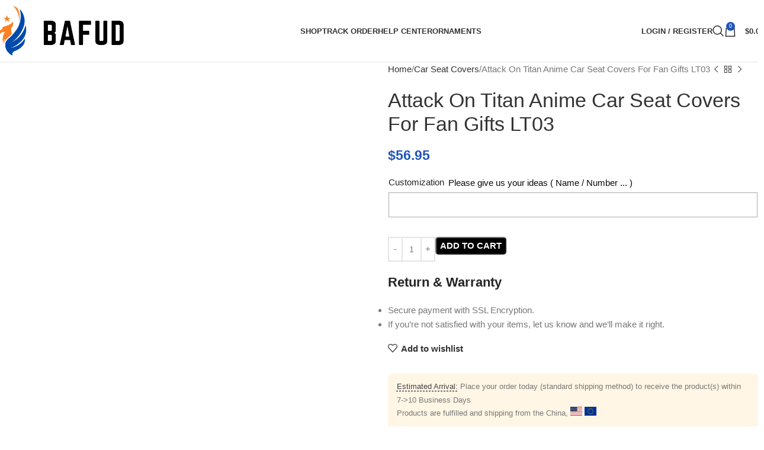

--- FILE ---
content_type: text/html; charset=UTF-8
request_url: https://bafud.com/product/attack-on-titan-anime-car-seat-covers-for-fan-gifts-lt03/
body_size: 33262
content:
<!DOCTYPE html><html lang="en-US" prefix="og: https://ogp.me/ns#"><head><meta charset="UTF-8"><link rel="profile" href="https://gmpg.org/xfn/11"><link rel="pingback" href="https://bafud.com/xmlrpc.php"><title>Attack On Titan Anime Car Seat Covers For Fan Gifts LT03 - Bafud</title><meta name="description" content="Transform your car seats into a thrilling battlefield with our Attack On Titan Anime Car Seat Covers LT03! Designed with meticulous attention to detail, these"/><meta name="robots" content="follow, index, max-snippet:-1, max-video-preview:-1, max-image-preview:large"/><link rel="canonical" href="https://bafud.com/product/attack-on-titan-anime-car-seat-covers-for-fan-gifts-lt03/" /><meta property="og:locale" content="en_US" /><meta property="og:type" content="product" /><meta property="og:title" content="Attack On Titan Anime Car Seat Covers For Fan Gifts LT03 - Bafud" /><meta property="og:description" content="Transform your car seats into a thrilling battlefield with our Attack On Titan Anime Car Seat Covers LT03! Designed with meticulous attention to detail, these" /><meta property="og:url" content="https://bafud.com/product/attack-on-titan-anime-car-seat-covers-for-fan-gifts-lt03/" /><meta property="og:site_name" content="Bafud" /><meta property="og:updated_time" content="2024-04-15T12:29:12+00:00" /><meta property="og:image" content="https://bafud.com/wp-content/uploads/2024/04/attack-on-titan-anime-car-seat-covers-lt03.jpeg" /><meta property="og:image:secure_url" content="https://bafud.com/wp-content/uploads/2024/04/attack-on-titan-anime-car-seat-covers-lt03.jpeg" /><meta property="og:image:width" content="1000" /><meta property="og:image:height" content="1000" /><meta property="og:image:alt" content="Attack On Titan Anime Car Seat Covers For Fan Gifts LT03" /><meta property="og:image:type" content="image/jpeg" /><meta property="product:price:amount" content="56.95" /><meta property="product:price:currency" content="USD" /><meta property="product:availability" content="instock" /><meta name="twitter:card" content="summary_large_image" /><meta name="twitter:title" content="Attack On Titan Anime Car Seat Covers For Fan Gifts LT03 - Bafud" /><meta name="twitter:description" content="Transform your car seats into a thrilling battlefield with our Attack On Titan Anime Car Seat Covers LT03! Designed with meticulous attention to detail, these" /><meta name="twitter:site" content="@bafudcom" /><meta name="twitter:creator" content="@bafudcom" /><meta name="twitter:image" content="https://bafud.com/wp-content/uploads/2024/04/attack-on-titan-anime-car-seat-covers-lt03.jpeg" /><meta name="twitter:label1" content="Price" /><meta name="twitter:data1" content="&#036;56.95" /><meta name="twitter:label2" content="Availability" /><meta name="twitter:data2" content="In stock" /> <script type="application/ld+json" class="rank-math-schema-pro">{"@context":"https://schema.org","@graph":[{"@type":"Place","@id":"https://bafud.com/#place","address":{"@type":"PostalAddress","streetAddress":"538 Cottrell Rd, Hoosick Falls","addressLocality":"Hoosick Falls","addressRegion":"NY","postalCode":"12090","addressCountry":"US"}},{"@type":"Organization","@id":"https://bafud.com/#organization","name":"Bafud","url":"https://bafud.com","sameAs":["https://twitter.com/bafudcom","https://www.pinterest.com/bafudcom/","https://issuu.com/bafud"],"email":"support@bafud.com","address":{"@type":"PostalAddress","streetAddress":"538 Cottrell Rd, Hoosick Falls","addressLocality":"Hoosick Falls","addressRegion":"NY","postalCode":"12090","addressCountry":"US"},"logo":{"@type":"ImageObject","@id":"https://bafud.com/#logo","url":"https://bafud.com/wp-content/uploads/2023/12/badfud-logo-2.png","contentUrl":"https://bafud.com/wp-content/uploads/2023/12/badfud-logo-2.png","caption":"Bafud","inLanguage":"en-US","width":"500","height":"500"},"description":"Discovering the ideal gift for your entire family can be daunting. But fear not! Explore our remarkable array of gifts, tailored to bring happiness to each and every member of your family.","location":{"@id":"https://bafud.com/#place"}},{"@type":"WebSite","@id":"https://bafud.com/#website","url":"https://bafud.com","name":"Bafud","alternateName":"Bafud","publisher":{"@id":"https://bafud.com/#organization"},"inLanguage":"en-US"},{"@type":"ImageObject","@id":"https://bafud.com/wp-content/uploads/2024/04/attack-on-titan-anime-car-seat-covers-lt03.jpeg","url":"https://bafud.com/wp-content/uploads/2024/04/attack-on-titan-anime-car-seat-covers-lt03.jpeg","width":"1000","height":"1000","inLanguage":"en-US"},{"@type":"BreadcrumbList","@id":"https://bafud.com/product/attack-on-titan-anime-car-seat-covers-for-fan-gifts-lt03/#breadcrumb","itemListElement":[{"@type":"ListItem","position":"1","item":{"@id":"https://bafud.com","name":"Home"}},{"@type":"ListItem","position":"2","item":{"@id":"https://bafud.com/car-seat-covers/","name":"Car Seat Covers"}},{"@type":"ListItem","position":"3","item":{"@id":"https://bafud.com/product/attack-on-titan-anime-car-seat-covers-for-fan-gifts-lt03/","name":"Attack On Titan Anime Car Seat Covers For Fan Gifts LT03"}}]},{"@type":"ItemPage","@id":"https://bafud.com/product/attack-on-titan-anime-car-seat-covers-for-fan-gifts-lt03/#webpage","url":"https://bafud.com/product/attack-on-titan-anime-car-seat-covers-for-fan-gifts-lt03/","name":"Attack On Titan Anime Car Seat Covers For Fan Gifts LT03 - Bafud","datePublished":"2024-04-15T12:27:19+00:00","dateModified":"2024-04-15T12:29:12+00:00","isPartOf":{"@id":"https://bafud.com/#website"},"primaryImageOfPage":{"@id":"https://bafud.com/wp-content/uploads/2024/04/attack-on-titan-anime-car-seat-covers-lt03.jpeg"},"inLanguage":"en-US","breadcrumb":{"@id":"https://bafud.com/product/attack-on-titan-anime-car-seat-covers-for-fan-gifts-lt03/#breadcrumb"}},{"@type":"Product","name":"Attack On Titan Anime Car Seat Covers For Fan Gifts LT03 - Bafud","description":"Transform your car seats into a thrilling battlefield with our Attack On Titan Anime Car Seat Covers LT03! Designed with meticulous attention to detail, these seat covers feature iconic characters from the beloved series, allowing you to showcase your love for Attack On Titan wherever you go.","sku":"5JTYCCDV94VP","category":"Car Seat Covers","mainEntityOfPage":{"@id":"https://bafud.com/product/attack-on-titan-anime-car-seat-covers-for-fan-gifts-lt03/#webpage"},"image":{"@type":"ImageObject","url":"https://bafud.com/wp-content/uploads/2024/04/attack-on-titan-anime-car-seat-covers-lt03.jpeg","caption":"Attack On Titan Anime Car Seat Covers For Fan Gifts LT03"},"offers":{"@type":"Offer","price":"56.95","priceCurrency":"USD","priceValidUntil":"2026-12-31","availability":"https://schema.org/InStock","itemCondition":"NewCondition","url":"https://bafud.com/product/attack-on-titan-anime-car-seat-covers-for-fan-gifts-lt03/","seller":{"@type":"Organization","@id":"https://bafud.com/","name":"Bafud","url":"https://bafud.com","logo":"https://bafud.com/wp-content/uploads/2023/12/badfud-logo-2.png"},"priceSpecification":{"price":"56.95","priceCurrency":"USD","valueAddedTaxIncluded":"false"}},"aggregateRating":{"@type":"AggregateRating","ratingValue":"5","reviewCount":"10"},"@id":"https://bafud.com/product/attack-on-titan-anime-car-seat-covers-for-fan-gifts-lt03/#richSnippet"}]}</script> <link rel='dns-prefetch' href='//assets.pinterest.com' /><link rel='dns-prefetch' href='//fonts.googleapis.com' /><link rel="alternate" type="application/rss+xml" title="Bafud &raquo; Feed" href="https://bafud.com/feed/" /><link rel="alternate" type="application/rss+xml" title="Bafud &raquo; Comments Feed" href="https://bafud.com/comments/feed/" /><link rel="alternate" title="oEmbed (JSON)" type="application/json+oembed" href="https://bafud.com/wp-json/oembed/1.0/embed?url=https%3A%2F%2Fbafud.com%2Fproduct%2Fattack-on-titan-anime-car-seat-covers-for-fan-gifts-lt03%2F" /><link rel="alternate" title="oEmbed (XML)" type="text/xml+oembed" href="https://bafud.com/wp-json/oembed/1.0/embed?url=https%3A%2F%2Fbafud.com%2Fproduct%2Fattack-on-titan-anime-car-seat-covers-for-fan-gifts-lt03%2F&#038;format=xml" />
 <script src="//www.googletagmanager.com/gtag/js?id=G-9EC8MR0TVK"  data-cfasync="false" data-wpfc-render="false" type="text/javascript" async></script> <script data-cfasync="false" data-wpfc-render="false" type="text/javascript">var mi_version = '9.10.1';
				var mi_track_user = true;
				var mi_no_track_reason = '';
								var MonsterInsightsDefaultLocations = {"page_location":"https:\/\/bafud.com\/product\/attack-on-titan-anime-car-seat-covers-for-fan-gifts-lt03\/"};
								if ( typeof MonsterInsightsPrivacyGuardFilter === 'function' ) {
					var MonsterInsightsLocations = (typeof MonsterInsightsExcludeQuery === 'object') ? MonsterInsightsPrivacyGuardFilter( MonsterInsightsExcludeQuery ) : MonsterInsightsPrivacyGuardFilter( MonsterInsightsDefaultLocations );
				} else {
					var MonsterInsightsLocations = (typeof MonsterInsightsExcludeQuery === 'object') ? MonsterInsightsExcludeQuery : MonsterInsightsDefaultLocations;
				}

								var disableStrs = [
										'ga-disable-G-9EC8MR0TVK',
									];

				/* Function to detect opted out users */
				function __gtagTrackerIsOptedOut() {
					for (var index = 0; index < disableStrs.length; index++) {
						if (document.cookie.indexOf(disableStrs[index] + '=true') > -1) {
							return true;
						}
					}

					return false;
				}

				/* Disable tracking if the opt-out cookie exists. */
				if (__gtagTrackerIsOptedOut()) {
					for (var index = 0; index < disableStrs.length; index++) {
						window[disableStrs[index]] = true;
					}
				}

				/* Opt-out function */
				function __gtagTrackerOptout() {
					for (var index = 0; index < disableStrs.length; index++) {
						document.cookie = disableStrs[index] + '=true; expires=Thu, 31 Dec 2099 23:59:59 UTC; path=/';
						window[disableStrs[index]] = true;
					}
				}

				if ('undefined' === typeof gaOptout) {
					function gaOptout() {
						__gtagTrackerOptout();
					}
				}
								window.dataLayer = window.dataLayer || [];

				window.MonsterInsightsDualTracker = {
					helpers: {},
					trackers: {},
				};
				if (mi_track_user) {
					function __gtagDataLayer() {
						dataLayer.push(arguments);
					}

					function __gtagTracker(type, name, parameters) {
						if (!parameters) {
							parameters = {};
						}

						if (parameters.send_to) {
							__gtagDataLayer.apply(null, arguments);
							return;
						}

						if (type === 'event') {
														parameters.send_to = monsterinsights_frontend.v4_id;
							var hookName = name;
							if (typeof parameters['event_category'] !== 'undefined') {
								hookName = parameters['event_category'] + ':' + name;
							}

							if (typeof MonsterInsightsDualTracker.trackers[hookName] !== 'undefined') {
								MonsterInsightsDualTracker.trackers[hookName](parameters);
							} else {
								__gtagDataLayer('event', name, parameters);
							}
							
						} else {
							__gtagDataLayer.apply(null, arguments);
						}
					}

					__gtagTracker('js', new Date());
					__gtagTracker('set', {
						'developer_id.dZGIzZG': true,
											});
					if ( MonsterInsightsLocations.page_location ) {
						__gtagTracker('set', MonsterInsightsLocations);
					}
										__gtagTracker('config', 'G-9EC8MR0TVK', {"forceSSL":"true","link_attribution":"true"} );
										window.gtag = __gtagTracker;										(function () {
						/* https://developers.google.com/analytics/devguides/collection/analyticsjs/ */
						/* ga and __gaTracker compatibility shim. */
						var noopfn = function () {
							return null;
						};
						var newtracker = function () {
							return new Tracker();
						};
						var Tracker = function () {
							return null;
						};
						var p = Tracker.prototype;
						p.get = noopfn;
						p.set = noopfn;
						p.send = function () {
							var args = Array.prototype.slice.call(arguments);
							args.unshift('send');
							__gaTracker.apply(null, args);
						};
						var __gaTracker = function () {
							var len = arguments.length;
							if (len === 0) {
								return;
							}
							var f = arguments[len - 1];
							if (typeof f !== 'object' || f === null || typeof f.hitCallback !== 'function') {
								if ('send' === arguments[0]) {
									var hitConverted, hitObject = false, action;
									if ('event' === arguments[1]) {
										if ('undefined' !== typeof arguments[3]) {
											hitObject = {
												'eventAction': arguments[3],
												'eventCategory': arguments[2],
												'eventLabel': arguments[4],
												'value': arguments[5] ? arguments[5] : 1,
											}
										}
									}
									if ('pageview' === arguments[1]) {
										if ('undefined' !== typeof arguments[2]) {
											hitObject = {
												'eventAction': 'page_view',
												'page_path': arguments[2],
											}
										}
									}
									if (typeof arguments[2] === 'object') {
										hitObject = arguments[2];
									}
									if (typeof arguments[5] === 'object') {
										Object.assign(hitObject, arguments[5]);
									}
									if ('undefined' !== typeof arguments[1].hitType) {
										hitObject = arguments[1];
										if ('pageview' === hitObject.hitType) {
											hitObject.eventAction = 'page_view';
										}
									}
									if (hitObject) {
										action = 'timing' === arguments[1].hitType ? 'timing_complete' : hitObject.eventAction;
										hitConverted = mapArgs(hitObject);
										__gtagTracker('event', action, hitConverted);
									}
								}
								return;
							}

							function mapArgs(args) {
								var arg, hit = {};
								var gaMap = {
									'eventCategory': 'event_category',
									'eventAction': 'event_action',
									'eventLabel': 'event_label',
									'eventValue': 'event_value',
									'nonInteraction': 'non_interaction',
									'timingCategory': 'event_category',
									'timingVar': 'name',
									'timingValue': 'value',
									'timingLabel': 'event_label',
									'page': 'page_path',
									'location': 'page_location',
									'title': 'page_title',
									'referrer' : 'page_referrer',
								};
								for (arg in args) {
																		if (!(!args.hasOwnProperty(arg) || !gaMap.hasOwnProperty(arg))) {
										hit[gaMap[arg]] = args[arg];
									} else {
										hit[arg] = args[arg];
									}
								}
								return hit;
							}

							try {
								f.hitCallback();
							} catch (ex) {
							}
						};
						__gaTracker.create = newtracker;
						__gaTracker.getByName = newtracker;
						__gaTracker.getAll = function () {
							return [];
						};
						__gaTracker.remove = noopfn;
						__gaTracker.loaded = true;
						window['__gaTracker'] = __gaTracker;
					})();
									} else {
										console.log("");
					(function () {
						function __gtagTracker() {
							return null;
						}

						window['__gtagTracker'] = __gtagTracker;
						window['gtag'] = __gtagTracker;
					})();
									}</script> <style id='wp-img-auto-sizes-contain-inline-css' type='text/css'>img:is([sizes=auto i],[sizes^="auto," i]){contain-intrinsic-size:3000px 1500px}
/*# sourceURL=wp-img-auto-sizes-contain-inline-css */</style><link data-optimized="2" rel="stylesheet" href="https://bafud.com/wp-content/litespeed/css/08f81b4976d18eebdde7004550a9b097.css?ver=65b17" /><style id='global-styles-inline-css' type='text/css'>:root{--wp--preset--aspect-ratio--square: 1;--wp--preset--aspect-ratio--4-3: 4/3;--wp--preset--aspect-ratio--3-4: 3/4;--wp--preset--aspect-ratio--3-2: 3/2;--wp--preset--aspect-ratio--2-3: 2/3;--wp--preset--aspect-ratio--16-9: 16/9;--wp--preset--aspect-ratio--9-16: 9/16;--wp--preset--color--black: #000000;--wp--preset--color--cyan-bluish-gray: #abb8c3;--wp--preset--color--white: #ffffff;--wp--preset--color--pale-pink: #f78da7;--wp--preset--color--vivid-red: #cf2e2e;--wp--preset--color--luminous-vivid-orange: #ff6900;--wp--preset--color--luminous-vivid-amber: #fcb900;--wp--preset--color--light-green-cyan: #7bdcb5;--wp--preset--color--vivid-green-cyan: #00d084;--wp--preset--color--pale-cyan-blue: #8ed1fc;--wp--preset--color--vivid-cyan-blue: #0693e3;--wp--preset--color--vivid-purple: #9b51e0;--wp--preset--gradient--vivid-cyan-blue-to-vivid-purple: linear-gradient(135deg,rgb(6,147,227) 0%,rgb(155,81,224) 100%);--wp--preset--gradient--light-green-cyan-to-vivid-green-cyan: linear-gradient(135deg,rgb(122,220,180) 0%,rgb(0,208,130) 100%);--wp--preset--gradient--luminous-vivid-amber-to-luminous-vivid-orange: linear-gradient(135deg,rgb(252,185,0) 0%,rgb(255,105,0) 100%);--wp--preset--gradient--luminous-vivid-orange-to-vivid-red: linear-gradient(135deg,rgb(255,105,0) 0%,rgb(207,46,46) 100%);--wp--preset--gradient--very-light-gray-to-cyan-bluish-gray: linear-gradient(135deg,rgb(238,238,238) 0%,rgb(169,184,195) 100%);--wp--preset--gradient--cool-to-warm-spectrum: linear-gradient(135deg,rgb(74,234,220) 0%,rgb(151,120,209) 20%,rgb(207,42,186) 40%,rgb(238,44,130) 60%,rgb(251,105,98) 80%,rgb(254,248,76) 100%);--wp--preset--gradient--blush-light-purple: linear-gradient(135deg,rgb(255,206,236) 0%,rgb(152,150,240) 100%);--wp--preset--gradient--blush-bordeaux: linear-gradient(135deg,rgb(254,205,165) 0%,rgb(254,45,45) 50%,rgb(107,0,62) 100%);--wp--preset--gradient--luminous-dusk: linear-gradient(135deg,rgb(255,203,112) 0%,rgb(199,81,192) 50%,rgb(65,88,208) 100%);--wp--preset--gradient--pale-ocean: linear-gradient(135deg,rgb(255,245,203) 0%,rgb(182,227,212) 50%,rgb(51,167,181) 100%);--wp--preset--gradient--electric-grass: linear-gradient(135deg,rgb(202,248,128) 0%,rgb(113,206,126) 100%);--wp--preset--gradient--midnight: linear-gradient(135deg,rgb(2,3,129) 0%,rgb(40,116,252) 100%);--wp--preset--font-size--small: 13px;--wp--preset--font-size--medium: 20px;--wp--preset--font-size--large: 36px;--wp--preset--font-size--x-large: 42px;--wp--preset--spacing--20: 0.44rem;--wp--preset--spacing--30: 0.67rem;--wp--preset--spacing--40: 1rem;--wp--preset--spacing--50: 1.5rem;--wp--preset--spacing--60: 2.25rem;--wp--preset--spacing--70: 3.38rem;--wp--preset--spacing--80: 5.06rem;--wp--preset--shadow--natural: 6px 6px 9px rgba(0, 0, 0, 0.2);--wp--preset--shadow--deep: 12px 12px 50px rgba(0, 0, 0, 0.4);--wp--preset--shadow--sharp: 6px 6px 0px rgba(0, 0, 0, 0.2);--wp--preset--shadow--outlined: 6px 6px 0px -3px rgb(255, 255, 255), 6px 6px rgb(0, 0, 0);--wp--preset--shadow--crisp: 6px 6px 0px rgb(0, 0, 0);}:where(body) { margin: 0; }.wp-site-blocks > .alignleft { float: left; margin-right: 2em; }.wp-site-blocks > .alignright { float: right; margin-left: 2em; }.wp-site-blocks > .aligncenter { justify-content: center; margin-left: auto; margin-right: auto; }:where(.is-layout-flex){gap: 0.5em;}:where(.is-layout-grid){gap: 0.5em;}.is-layout-flow > .alignleft{float: left;margin-inline-start: 0;margin-inline-end: 2em;}.is-layout-flow > .alignright{float: right;margin-inline-start: 2em;margin-inline-end: 0;}.is-layout-flow > .aligncenter{margin-left: auto !important;margin-right: auto !important;}.is-layout-constrained > .alignleft{float: left;margin-inline-start: 0;margin-inline-end: 2em;}.is-layout-constrained > .alignright{float: right;margin-inline-start: 2em;margin-inline-end: 0;}.is-layout-constrained > .aligncenter{margin-left: auto !important;margin-right: auto !important;}.is-layout-constrained > :where(:not(.alignleft):not(.alignright):not(.alignfull)){margin-left: auto !important;margin-right: auto !important;}body .is-layout-flex{display: flex;}.is-layout-flex{flex-wrap: wrap;align-items: center;}.is-layout-flex > :is(*, div){margin: 0;}body .is-layout-grid{display: grid;}.is-layout-grid > :is(*, div){margin: 0;}body{padding-top: 0px;padding-right: 0px;padding-bottom: 0px;padding-left: 0px;}a:where(:not(.wp-element-button)){text-decoration: none;}:root :where(.wp-element-button, .wp-block-button__link){background-color: #32373c;border-width: 0;color: #fff;font-family: inherit;font-size: inherit;font-style: inherit;font-weight: inherit;letter-spacing: inherit;line-height: inherit;padding-top: calc(0.667em + 2px);padding-right: calc(1.333em + 2px);padding-bottom: calc(0.667em + 2px);padding-left: calc(1.333em + 2px);text-decoration: none;text-transform: inherit;}.has-black-color{color: var(--wp--preset--color--black) !important;}.has-cyan-bluish-gray-color{color: var(--wp--preset--color--cyan-bluish-gray) !important;}.has-white-color{color: var(--wp--preset--color--white) !important;}.has-pale-pink-color{color: var(--wp--preset--color--pale-pink) !important;}.has-vivid-red-color{color: var(--wp--preset--color--vivid-red) !important;}.has-luminous-vivid-orange-color{color: var(--wp--preset--color--luminous-vivid-orange) !important;}.has-luminous-vivid-amber-color{color: var(--wp--preset--color--luminous-vivid-amber) !important;}.has-light-green-cyan-color{color: var(--wp--preset--color--light-green-cyan) !important;}.has-vivid-green-cyan-color{color: var(--wp--preset--color--vivid-green-cyan) !important;}.has-pale-cyan-blue-color{color: var(--wp--preset--color--pale-cyan-blue) !important;}.has-vivid-cyan-blue-color{color: var(--wp--preset--color--vivid-cyan-blue) !important;}.has-vivid-purple-color{color: var(--wp--preset--color--vivid-purple) !important;}.has-black-background-color{background-color: var(--wp--preset--color--black) !important;}.has-cyan-bluish-gray-background-color{background-color: var(--wp--preset--color--cyan-bluish-gray) !important;}.has-white-background-color{background-color: var(--wp--preset--color--white) !important;}.has-pale-pink-background-color{background-color: var(--wp--preset--color--pale-pink) !important;}.has-vivid-red-background-color{background-color: var(--wp--preset--color--vivid-red) !important;}.has-luminous-vivid-orange-background-color{background-color: var(--wp--preset--color--luminous-vivid-orange) !important;}.has-luminous-vivid-amber-background-color{background-color: var(--wp--preset--color--luminous-vivid-amber) !important;}.has-light-green-cyan-background-color{background-color: var(--wp--preset--color--light-green-cyan) !important;}.has-vivid-green-cyan-background-color{background-color: var(--wp--preset--color--vivid-green-cyan) !important;}.has-pale-cyan-blue-background-color{background-color: var(--wp--preset--color--pale-cyan-blue) !important;}.has-vivid-cyan-blue-background-color{background-color: var(--wp--preset--color--vivid-cyan-blue) !important;}.has-vivid-purple-background-color{background-color: var(--wp--preset--color--vivid-purple) !important;}.has-black-border-color{border-color: var(--wp--preset--color--black) !important;}.has-cyan-bluish-gray-border-color{border-color: var(--wp--preset--color--cyan-bluish-gray) !important;}.has-white-border-color{border-color: var(--wp--preset--color--white) !important;}.has-pale-pink-border-color{border-color: var(--wp--preset--color--pale-pink) !important;}.has-vivid-red-border-color{border-color: var(--wp--preset--color--vivid-red) !important;}.has-luminous-vivid-orange-border-color{border-color: var(--wp--preset--color--luminous-vivid-orange) !important;}.has-luminous-vivid-amber-border-color{border-color: var(--wp--preset--color--luminous-vivid-amber) !important;}.has-light-green-cyan-border-color{border-color: var(--wp--preset--color--light-green-cyan) !important;}.has-vivid-green-cyan-border-color{border-color: var(--wp--preset--color--vivid-green-cyan) !important;}.has-pale-cyan-blue-border-color{border-color: var(--wp--preset--color--pale-cyan-blue) !important;}.has-vivid-cyan-blue-border-color{border-color: var(--wp--preset--color--vivid-cyan-blue) !important;}.has-vivid-purple-border-color{border-color: var(--wp--preset--color--vivid-purple) !important;}.has-vivid-cyan-blue-to-vivid-purple-gradient-background{background: var(--wp--preset--gradient--vivid-cyan-blue-to-vivid-purple) !important;}.has-light-green-cyan-to-vivid-green-cyan-gradient-background{background: var(--wp--preset--gradient--light-green-cyan-to-vivid-green-cyan) !important;}.has-luminous-vivid-amber-to-luminous-vivid-orange-gradient-background{background: var(--wp--preset--gradient--luminous-vivid-amber-to-luminous-vivid-orange) !important;}.has-luminous-vivid-orange-to-vivid-red-gradient-background{background: var(--wp--preset--gradient--luminous-vivid-orange-to-vivid-red) !important;}.has-very-light-gray-to-cyan-bluish-gray-gradient-background{background: var(--wp--preset--gradient--very-light-gray-to-cyan-bluish-gray) !important;}.has-cool-to-warm-spectrum-gradient-background{background: var(--wp--preset--gradient--cool-to-warm-spectrum) !important;}.has-blush-light-purple-gradient-background{background: var(--wp--preset--gradient--blush-light-purple) !important;}.has-blush-bordeaux-gradient-background{background: var(--wp--preset--gradient--blush-bordeaux) !important;}.has-luminous-dusk-gradient-background{background: var(--wp--preset--gradient--luminous-dusk) !important;}.has-pale-ocean-gradient-background{background: var(--wp--preset--gradient--pale-ocean) !important;}.has-electric-grass-gradient-background{background: var(--wp--preset--gradient--electric-grass) !important;}.has-midnight-gradient-background{background: var(--wp--preset--gradient--midnight) !important;}.has-small-font-size{font-size: var(--wp--preset--font-size--small) !important;}.has-medium-font-size{font-size: var(--wp--preset--font-size--medium) !important;}.has-large-font-size{font-size: var(--wp--preset--font-size--large) !important;}.has-x-large-font-size{font-size: var(--wp--preset--font-size--x-large) !important;}
/*# sourceURL=global-styles-inline-css */</style><style id='woocommerce-inline-inline-css' type='text/css'>.woocommerce form .form-row .required { visibility: visible; }
/*# sourceURL=woocommerce-inline-inline-css */</style> <script type="text/javascript" src="https://bafud.com/wp-content/plugins/google-analytics-for-wordpress/assets/js/frontend-gtag.min.js?ver=9.10.1" id="monsterinsights-frontend-script-js" async="async" data-wp-strategy="async"></script> <script data-cfasync="false" data-wpfc-render="false" type="text/javascript" id='monsterinsights-frontend-script-js-extra'>/*  */
var monsterinsights_frontend = {"js_events_tracking":"true","download_extensions":"doc,pdf,ppt,zip,xls,docx,pptx,xlsx","inbound_paths":"[{\"path\":\"\\\/go\\\/\",\"label\":\"affiliate\"},{\"path\":\"\\\/recommend\\\/\",\"label\":\"affiliate\"}]","home_url":"https:\/\/bafud.com","hash_tracking":"false","v4_id":"G-9EC8MR0TVK"};/*  */</script> <script type="text/javascript" src="https://bafud.com/wp-includes/js/jquery/jquery.min.js?ver=3.7.1" id="jquery-core-js"></script> <script data-optimized="1" type="text/javascript" src="https://bafud.com/wp-content/litespeed/js/ebe5726ea784e1782f500d4800e4f189.js?ver=f2559" id="jquery-migrate-js"></script> <script data-optimized="1" type="text/javascript" src="https://bafud.com/wp-content/litespeed/js/7860af8a5a8cc58e26002e5a675a54aa.js?ver=febf9" id="goo-wooexts-js"></script> <script data-optimized="1" type="text/javascript" src="https://bafud.com/wp-content/litespeed/js/b477d93c795e21d202261ed459e6e7cd.js?ver=38022" id="wc-jquery-blockui-js" data-wp-strategy="defer"></script> <script data-optimized="1" type="text/javascript" id="wc-add-to-cart-js-extra">var wc_add_to_cart_params={"ajax_url":"/wp-admin/admin-ajax.php","wc_ajax_url":"/?wc-ajax=%%endpoint%%","i18n_view_cart":"View cart","cart_url":"https://bafud.com/cart/","is_cart":"","cart_redirect_after_add":"yes"}</script> <script data-optimized="1" type="text/javascript" src="https://bafud.com/wp-content/litespeed/js/2ce40144f8793fa00f747f93836a3908.js?ver=d9814" id="wc-add-to-cart-js" data-wp-strategy="defer"></script> <script data-optimized="1" type="text/javascript" src="https://bafud.com/wp-content/litespeed/js/998039affbde532c401462a241a13aa1.js?ver=a1899" id="wc-zoom-js" defer="defer" data-wp-strategy="defer"></script> <script data-optimized="1" type="text/javascript" id="wc-single-product-js-extra">var wc_single_product_params={"i18n_required_rating_text":"Please select a rating","i18n_rating_options":["1 of 5 stars","2 of 5 stars","3 of 5 stars","4 of 5 stars","5 of 5 stars"],"i18n_product_gallery_trigger_text":"View full-screen image gallery","review_rating_required":"yes","flexslider":{"rtl":!1,"animation":"slide","smoothHeight":!0,"directionNav":!1,"controlNav":"thumbnails","slideshow":!1,"animationSpeed":500,"animationLoop":!1,"allowOneSlide":!1},"zoom_enabled":"","zoom_options":[],"photoswipe_enabled":"","photoswipe_options":{"shareEl":!1,"closeOnScroll":!1,"history":!1,"hideAnimationDuration":0,"showAnimationDuration":0},"flexslider_enabled":""}</script> <script data-optimized="1" type="text/javascript" src="https://bafud.com/wp-content/litespeed/js/2143886d4c4ca49eaa30414b24c5e762.js?ver=c921b" id="wc-single-product-js" defer="defer" data-wp-strategy="defer"></script> <script data-optimized="1" type="text/javascript" src="https://bafud.com/wp-content/litespeed/js/5ce5977f1494b96912a47c6cb1f583a9.js?ver=06014" id="wc-js-cookie-js" defer="defer" data-wp-strategy="defer"></script> <script data-optimized="1" type="text/javascript" id="woocommerce-js-extra">var woocommerce_params={"ajax_url":"/wp-admin/admin-ajax.php","wc_ajax_url":"/?wc-ajax=%%endpoint%%","i18n_password_show":"Show password","i18n_password_hide":"Hide password"}</script> <script data-optimized="1" type="text/javascript" src="https://bafud.com/wp-content/litespeed/js/b62188285ba57d45471bff5d2437e33d.js?ver=31ea5" id="woocommerce-js" defer="defer" data-wp-strategy="defer"></script> <script data-optimized="1" type="text/javascript" src="https://bafud.com/wp-content/litespeed/js/205c7cb156c7cc7c7d761dde769a5687.js?ver=dc42b" id="vc_woocommerce-add-to-cart-js-js"></script> <script data-optimized="1" type="text/javascript" id="WCPAY_ASSETS-js-extra">var wcpayAssets={"url":"https://bafud.com/wp-content/plugins/woocommerce-payments/dist/"}</script> <script data-optimized="1" type="text/javascript" src="https://bafud.com/wp-content/litespeed/js/d57c389450cecffd828dd0d63a35798f.js?ver=5193b" id="wd-device-library-js"></script> <script data-optimized="1" type="text/javascript" src="https://bafud.com/wp-content/litespeed/js/977e8a1919bf43848ceba3187a58bc73.js?ver=1228e" id="wd-scrollbar-js"></script> <link rel="https://api.w.org/" href="https://bafud.com/wp-json/" /><link rel="alternate" title="JSON" type="application/json" href="https://bafud.com/wp-json/wp/v2/product/101519" /><link rel="EditURI" type="application/rsd+xml" title="RSD" href="https://bafud.com/xmlrpc.php?rsd" /><meta name="generator" content="WordPress 6.9" /><link rel='shortlink' href='https://bafud.com/?p=101519' /> <script data-optimized="1" type="text/javascript">var ajaxurl="https://bafud.com/wp-admin/admin-ajax.php"</script><meta name="p:domain_verify" content="0074ac948a2462f567cdf2a14f2c52b0"/> <script type="application/ld+json">{
  "@context": "https://schema.org",
  "@type": "LocalBusiness",
  "name": "Bafud.com – Design Your Own T-shirts & More",
 "brand":"Bafud",
  "image": "https://bafud.com/wp-content/uploads/2022/07/66666-1024x366.png",
 "mainentityofpage":"https://bafud.com/",
"description":"bafud.com - Design Your Own T-shirts & More, bafud is an exclusive store for the world's best animal themed apparels such as lion, donkey, mouse and so on",
  "@id": "https://bafud.com/",
  "url": "https://bafud.com/",
  "priceRange": "$",
  "address": {
    "@type": "PostalAddress",
    "streetAddress": "538 Cottrell Rd, Hoosick Falls, NY 12090, United States",
    "addressLocality": "538 Cottrell Rd, Hoosick Falls, NY 12090, United States",
    "postalCode": "12090",
    "addressCountry": "United States"
  },
  "geo": {
    "@type": "GeoCoordinates",
    "latitude": 42.939260,
    "longitude": -73.292590
  },
  "openingHoursSpecification": {
    "@type": "OpeningHoursSpecification",
    "dayOfWeek": [
      "Monday",
      "Tuesday",
      "Wednesday",
      "Thursday",
      "Friday",
      "Saturday",
      "Sunday"
    ],
    "opens": "00:00",
    "closes": "23:59"
  },
  "sameAs": [
"https://medium.com/@bafud",
"https://www.instagram.com/bafud/",
"https://twitter.com/bafudstore",
"https://www.pinterest.com/bafudcom/",
"https://issuu.com/bafud"
  ] 
}</script> 
 <script async
                src="https://www.googletagmanager.com/gtag/js?id=AW-"></script> <script>window.dataLayer = window.dataLayer || [];

            function gtag() {
                dataLayer.push( arguments );
            }

            gtag( 'js', new Date() );

            gtag( 'config', 'AW-' );</script> <meta property="og:url" content="https://bafud.com/product/attack-on-titan-anime-car-seat-covers-for-fan-gifts-lt03/" /><meta property="og:site_name" content="Bafud" /><meta property="og:type" content="og:product" /><meta property="og:title" content="Attack On Titan Anime Car Seat Covers For Fan Gifts LT03" /><meta property="og:image" content="https://bafud.com/wp-content/uploads/2024/04/attack-on-titan-anime-car-seat-covers-lt03.jpeg" /><meta property="product:price:currency" content="USD" /><meta property="product:price:amount" content="56.95" /><meta property="og:description" content="Transform your car seats into a thrilling battlefield with our Attack On Titan Anime Car Seat Covers LT03! Designed with meticulous attention to detail, these seat covers feature iconic characters from the beloved series, allowing you to showcase your love for Attack On Titan wherever you go.These seat covers are crafted from high-quality materials, ensuring durability and long-lasting use. The vibrant and fade-resistant colors will stay bright, even after countless journeys. With their universal fit, they are compatible with most car seats, making installation a breeze.Not only do these seat covers offer a stylish upgrade to your car&#039;s interior, but they also provide exceptional comfort and protection. The breathable fabric keeps you cool and comfortable during long drives, while the added padding provides extra cushioning for a more enjoyable ride.Our Attack On Titan Anime Car Seat Covers LT03 are not just a decoration, but a statement of your passion for the series. Stand out in traffic, impress fellow fans, and turn heads wherever you go. It&#039;s the ultimate way to express your fandom and add a touch of excitement to your daily commute.Invest in these seat covers and elevate your driving experience to a whole new level. Join the ranks of passionate Attack On Titan enthusiasts who have already transformed their cars into mobile tributes. Don&#039;t miss out on the opportunity to make your car a true masterpiece!Custom Car Seat Covers: Set of 2 for Ultimate Style and ProtectionEnhance your driving experience with our premium custom car seat covers – a set of 2pcs for maximum style and protection. Designed for quick and tool-free installation on most car and SUV bucket-style seats, these covers are more than just accessories; they are crafted to the highest standards for lasting durability and comfort.Key Features:Constructed with high-quality polyester micro-fiber fabric
Stylish design adds flair while protecting against spills, stains, tearing, and fading
Elastic backing and fastening system for a snug, universal fit on standard car and SUV seats
Set includes two front seat covers
Not suitable for seats with integrated airbags, seatbelts, or armrestsNote:Please allow a 1 – 3cm dimension difference due to manual measurement
Color variation may occur due to light intensity during photography and production batchesTransform your driving environment and make a statement with our custom car seat covers. Order now for a personalized touch to your vehicle!" /><meta property="og:availability" content="instock" /><meta name="viewport" content="width=device-width, initial-scale=1.0, maximum-scale=1.0, user-scalable=no">
<noscript><style>.woocommerce-product-gallery{ opacity: 1 !important; }</style></noscript><meta name="generator" content="Powered by WPBakery Page Builder - drag and drop page builder for WordPress."/><link rel="icon" href="https://bafud.com/wp-content/uploads/2023/12/badfud-logo-2.png" sizes="32x32" /><link rel="icon" href="https://bafud.com/wp-content/uploads/2023/12/badfud-logo-2.png" sizes="192x192" /><link rel="apple-touch-icon" href="https://bafud.com/wp-content/uploads/2023/12/badfud-logo-2.png" /><meta name="msapplication-TileImage" content="https://bafud.com/wp-content/uploads/2023/12/badfud-logo-2.png" /><style type="text/css" id="wp-custom-css">.additional_information_tab {
	display: none !important;
}
.tabs-layout-tabs .tabs {
	text-align: left !important;
}
.woodmart-after-add-to-cart ul {
	padding-bottom: 20px;
}</style><style></style><noscript><style>.wpb_animate_when_almost_visible { opacity: 1; }</style></noscript><style id="wd-style-default_header-css" data-type="wd-style-default_header">:root{
	--wd-top-bar-h: .00001px;
	--wd-top-bar-sm-h: .00001px;
	--wd-top-bar-sticky-h: .00001px;
	--wd-top-bar-brd-w: .00001px;

	--wd-header-general-h: 104px;
	--wd-header-general-sm-h: 60px;
	--wd-header-general-sticky-h: .00001px;
	--wd-header-general-brd-w: 1px;

	--wd-header-bottom-h: 50px;
	--wd-header-bottom-sm-h: .00001px;
	--wd-header-bottom-sticky-h: .00001px;
	--wd-header-bottom-brd-w: .00001px;

	--wd-header-clone-h: .00001px;

	--wd-header-brd-w: calc(var(--wd-top-bar-brd-w) + var(--wd-header-general-brd-w) + var(--wd-header-bottom-brd-w));
	--wd-header-h: calc(var(--wd-top-bar-h) + var(--wd-header-general-h) + var(--wd-header-bottom-h) + var(--wd-header-brd-w));
	--wd-header-sticky-h: calc(var(--wd-top-bar-sticky-h) + var(--wd-header-general-sticky-h) + var(--wd-header-bottom-sticky-h) + var(--wd-header-clone-h) + var(--wd-header-brd-w));
	--wd-header-sm-h: calc(var(--wd-top-bar-sm-h) + var(--wd-header-general-sm-h) + var(--wd-header-bottom-sm-h) + var(--wd-header-brd-w));
}




:root:has(.whb-general-header.whb-border-boxed) {
	--wd-header-general-brd-w: .00001px;
}

@media (max-width: 1024px) {
:root:has(.whb-general-header.whb-hidden-mobile) {
	--wd-header-general-brd-w: .00001px;
}
}


.whb-header-bottom .wd-dropdown {
	margin-top: 5px;
}

.whb-header-bottom .wd-dropdown:after {
	height: 15px;
}



		
.whb-top-bar {
	background-color: rgba(130, 183, 53, 1);
}

.whb-duljtjrl87kj7pmuut6b form.searchform {
	--wd-form-height: 46px;
}
.whb-general-header {
	border-color: rgba(129, 129, 129, 0.2);border-bottom-width: 1px;border-bottom-style: solid;
}</style><style id="wd-style-theme_settings_default-css" data-type="wd-style-theme_settings_default">@font-face {
	font-weight: normal;
	font-style: normal;
	font-family: "woodmart-font";
	src: url("//bafud.com/wp-content/themes/woodmart/fonts/woodmart-font-1-400.woff2?v=8.1.2") format("woff2");
}

@font-face {
	font-family: "star";
	font-weight: 400;
	font-style: normal;
	src: url("//bafud.com/wp-content/plugins/woocommerce/assets/fonts/star.eot?#iefix") format("embedded-opentype"), url("//bafud.com/wp-content/plugins/woocommerce/assets/fonts/star.woff") format("woff"), url("//bafud.com/wp-content/plugins/woocommerce/assets/fonts/star.ttf") format("truetype"), url("//bafud.com/wp-content/plugins/woocommerce/assets/fonts/star.svg#star") format("svg");
}

@font-face {
	font-family: "WooCommerce";
	font-weight: 400;
	font-style: normal;
	src: url("//bafud.com/wp-content/plugins/woocommerce/assets/fonts/WooCommerce.eot?#iefix") format("embedded-opentype"), url("//bafud.com/wp-content/plugins/woocommerce/assets/fonts/WooCommerce.woff") format("woff"), url("//bafud.com/wp-content/plugins/woocommerce/assets/fonts/WooCommerce.ttf") format("truetype"), url("//bafud.com/wp-content/plugins/woocommerce/assets/fonts/WooCommerce.svg#WooCommerce") format("svg");
}

:root {
	--wd-text-font: Verdana, Geneva, sans-serif;
	--wd-text-font-weight: 400;
	--wd-text-color: #777777;
	--wd-text-font-size: 16px;
	--wd-title-font: "Poppins", Arial, Helvetica, sans-serif;
	--wd-title-font-weight: 600;
	--wd-title-color: #242424;
	--wd-entities-title-font: "Poppins", Arial, Helvetica, sans-serif;
	--wd-entities-title-font-weight: 500;
	--wd-entities-title-color: #333333;
	--wd-entities-title-color-hover: rgb(51 51 51 / 65%);
	--wd-alternative-font: "Lato", Arial, Helvetica, sans-serif;
	--wd-widget-title-font: "Poppins", Arial, Helvetica, sans-serif;
	--wd-widget-title-font-weight: 600;
	--wd-widget-title-transform: uppercase;
	--wd-widget-title-color: #333;
	--wd-widget-title-font-size: 16px;
	--wd-header-el-font: "Lato", Arial, Helvetica, sans-serif;
	--wd-header-el-font-weight: 700;
	--wd-header-el-transform: uppercase;
	--wd-header-el-font-size: 13px;
	--wd-primary-color: rgb(29,85,183);
	--wd-alternative-color: #fbbc34;
	--wd-link-color: #333333;
	--wd-link-color-hover: #242424;
	--btn-default-bgcolor: #f7f7f7;
	--btn-default-bgcolor-hover: #efefef;
	--btn-accented-bgcolor: #000000;
	--btn-accented-bgcolor-hover: #dd8502;
	--wd-form-brd-width: 2px;
	--notices-success-bg: #459647;
	--notices-success-color: #fff;
	--notices-warning-bg: #E0B252;
	--notices-warning-color: #fff;
}
.wd-popup.wd-age-verify {
	--wd-popup-width: 500px;
}
.wd-popup.wd-promo-popup {
	background-color: #111111;
	background-image: none;
	background-repeat: no-repeat;
	background-size: contain;
	background-position: left center;
	--wd-popup-width: 800px;
}
.woodmart-woocommerce-layered-nav .wd-scroll-content {
	max-height: 280px;
}
.wd-page-title {
	background-color: #0a0a0a;
	background-image: none;
	background-size: cover;
	background-position: center center;
}
.wd-footer {
	background-color: #1c1c1c;
	background-image: none;
}
.wd-popup.popup-quick-view {
	--wd-popup-width: 920px;
}
:root{
--wd-container-w: 1600px;
--wd-form-brd-radius: 0px;
--btn-default-color: #333;
--btn-default-color-hover: #333;
--btn-accented-color: #fff;
--btn-accented-color-hover: #fff;
--btn-default-brd-radius: 0px;
--btn-default-box-shadow: none;
--btn-default-box-shadow-hover: none;
--btn-default-box-shadow-active: none;
--btn-default-bottom: 0px;
--btn-accented-brd-radius: 5px;
--btn-accented-box-shadow: none;
--btn-accented-box-shadow-hover: none;
--wd-brd-radius: 5px;
}

@media (min-width: 1600px) {
[data-vc-full-width]:not([data-vc-stretch-content]),
:is(.vc_section, .vc_row).wd-section-stretch {
padding-left: calc((100vw - 1600px - var(--wd-sticky-nav-w) - var(--wd-scroll-w)) / 2);
padding-right: calc((100vw - 1600px - var(--wd-sticky-nav-w) - var(--wd-scroll-w)) / 2);
}
}


body {
	font-size:15px!important;
}
wc-order-attribution-inputs {
	 display:none
}</style></head><body class="wp-singular product-template-default single single-product postid-101519 wp-theme-woodmart theme-woodmart woocommerce woocommerce-page woocommerce-no-js wrapper-wide  categories-accordion-on woodmart-ajax-shop-on notifications-sticky wpb-js-composer js-comp-ver-6.13.0 vc_responsive"> <script data-optimized="1" type="text/javascript" id="wd-flicker-fix"></script> <div class="wd-page-wrapper website-wrapper"><header class="whb-header whb-default_header whb-sticky-shadow whb-scroll-stick whb-sticky-real"><div class="whb-main-header"><div class="whb-row whb-top-bar whb-not-sticky-row whb-with-bg whb-without-border whb-color-dark whb-hidden-desktop whb-hidden-mobile whb-flex-flex-middle"><div class="container"><div class="whb-flex-row whb-top-bar-inner"><div class="whb-column whb-col-left whb-column5 whb-visible-lg whb-empty-column"></div><div class="whb-column whb-col-center whb-column6 whb-visible-lg whb-empty-column"></div><div class="whb-column whb-col-right whb-column7 whb-visible-lg whb-empty-column"></div><div class="whb-column whb-col-mobile whb-column_mobile1 whb-hidden-lg"><div id="" class=" wd-social-icons  wd-style-default wd-size-small social-share wd-shape-circle  whb-nugd58vqvv5sdr3bc5dd color-scheme-light text-center">
<a rel="noopener noreferrer nofollow" href="https://www.facebook.com/sharer/sharer.php?u=https://bafud.com/product/attack-on-titan-anime-car-seat-covers-for-fan-gifts-lt03/" target="_blank" class=" wd-social-icon social-facebook" aria-label="Facebook social link">
<span class="wd-icon"></span>
</a>
<a rel="noopener noreferrer nofollow" href="https://x.com/share?url=https://bafud.com/product/attack-on-titan-anime-car-seat-covers-for-fan-gifts-lt03/" target="_blank" class=" wd-social-icon social-twitter" aria-label="X social link">
<span class="wd-icon"></span>
</a>
<a rel="noopener noreferrer nofollow" href="https://pinterest.com/pin/create/button/?url=https://bafud.com/product/attack-on-titan-anime-car-seat-covers-for-fan-gifts-lt03/&media=https://bafud.com/wp-content/uploads/2024/04/attack-on-titan-anime-car-seat-covers-lt03.jpeg&description=Attack+On+Titan+Anime+Car+Seat+Covers+For+Fan+Gifts+LT03" target="_blank" class=" wd-social-icon social-pinterest" aria-label="Pinterest social link">
<span class="wd-icon"></span>
</a>
<a rel="noopener noreferrer nofollow" href="https://www.linkedin.com/shareArticle?mini=true&url=https://bafud.com/product/attack-on-titan-anime-car-seat-covers-for-fan-gifts-lt03/" target="_blank" class=" wd-social-icon social-linkedin" aria-label="Linkedin social link">
<span class="wd-icon"></span>
</a>
<a rel="noopener noreferrer nofollow" href="https://telegram.me/share/url?url=https://bafud.com/product/attack-on-titan-anime-car-seat-covers-for-fan-gifts-lt03/" target="_blank" class=" wd-social-icon social-tg" aria-label="Telegram social link">
<span class="wd-icon"></span>
</a></div></div></div></div></div><div class="whb-row whb-general-header whb-not-sticky-row whb-without-bg whb-border-fullwidth whb-color-dark whb-flex-flex-middle"><div class="container"><div class="whb-flex-row whb-general-header-inner"><div class="whb-column whb-col-left whb-column8 whb-visible-lg"><div class="site-logo whb-250rtwdwz5p8e5b7tpw0 wd-switch-logo">
<a href="https://bafud.com/" class="wd-logo wd-main-logo" rel="home" aria-label="Site logo">
<img src="https://bafud.com/wp-content/uploads/2023/12/badfud-logo.png" alt="Bafud" style="max-width: 267px;" loading="lazy" />	</a>
<a href="https://bafud.com/" class="wd-logo wd-sticky-logo" rel="home">
<img src="https://bafud.com/wp-content/uploads/2023/12/badfud-logo.png" alt="Bafud" style="max-width: 150px;" />		</a></div></div><div class="whb-column whb-col-center whb-column9 whb-visible-lg"><div class="wd-header-nav wd-header-main-nav text-center wd-design-1 whb-tiueim5f5uazw1f1dm8r" role="navigation" aria-label="Main navigation"><ul id="menu-main-menu" class="menu wd-nav wd-nav-main wd-style-default wd-gap-s"><li id="menu-item-10363" class="menu-item menu-item-type-custom menu-item-object-custom menu-item-has-children menu-item-10363 item-level-0 menu-simple-dropdown wd-event-hover" ><a href="https://bafud.com/shop/" class="woodmart-nav-link"><span class="nav-link-text">Shop</span></a><div class="color-scheme-dark wd-design-default wd-dropdown-menu wd-dropdown"><div class="container wd-entry-content"><ul class="wd-sub-menu color-scheme-dark"><li id="menu-item-74592" class="menu-item menu-item-type-custom menu-item-object-custom menu-item-74592 item-level-1 wd-event-hover" ><a href="https://bafud.com/car-decals/" class="woodmart-nav-link">Car Decals</a></li><li id="menu-item-74802" class="menu-item menu-item-type-custom menu-item-object-custom menu-item-74802 item-level-1 wd-event-hover" ><a href="https://bafud.com/classic-cap/" class="woodmart-nav-link">Classic Caps</a></li><li id="menu-item-75978" class="menu-item menu-item-type-custom menu-item-object-custom menu-item-75978 item-level-1 wd-event-hover" ><a href="https://bafud.com/crocs-clogs-shoes/" class="woodmart-nav-link">Clogs</a></li><li id="menu-item-84670" class="menu-item menu-item-type-custom menu-item-object-custom menu-item-84670 item-level-1 wd-event-hover" ><a href="https://bafud.com/car-seat-covers/" class="woodmart-nav-link">Car Seat Covers</a></li><li id="menu-item-84673" class="menu-item menu-item-type-custom menu-item-object-custom menu-item-84673 item-level-1 wd-event-hover" ><a href="https://bafud.com/wheel-tire-covers/" class="woodmart-nav-link">Tire Covers</a></li><li id="menu-item-88659" class="menu-item menu-item-type-custom menu-item-object-custom menu-item-88659 item-level-1 wd-event-hover" ><a href="https://bafud.com/sport-hawaiian-shirts/" class="woodmart-nav-link">Hawaiian Shirts</a></li><li id="menu-item-103903" class="menu-item menu-item-type-custom menu-item-object-custom menu-item-103903 item-level-1 wd-event-hover" ><a href="https://bafud.com/women-polo-shirts/" class="woodmart-nav-link">Women Polo Shirts</a></li><li id="menu-item-116287" class="menu-item menu-item-type-custom menu-item-object-custom menu-item-116287 item-level-1 wd-event-hover" ><a href="https://bafud.com/leather-handbag/" class="woodmart-nav-link">Leather Handbag</a></li><li id="menu-item-116288" class="menu-item menu-item-type-custom menu-item-object-custom menu-item-116288 item-level-1 wd-event-hover" ><a href="https://bafud.com/quilt-blankets/" class="woodmart-nav-link">Blankets</a></li><li id="menu-item-119488" class="menu-item menu-item-type-custom menu-item-object-custom menu-item-119488 item-level-1 wd-event-hover" ><a href="https://bafud.com/bomber-jackets/" class="woodmart-nav-link">Bomber Jacket</a></li></ul></div></div></li><li id="menu-item-36" class="menu-item menu-item-type-post_type menu-item-object-page menu-item-36 item-level-0 menu-simple-dropdown wd-event-hover" ><a href="https://bafud.com/order-tracking/" class="woodmart-nav-link"><span class="nav-link-text">Track order</span></a></li><li id="menu-item-37" class="menu-item menu-item-type-post_type menu-item-object-page menu-item-has-children menu-item-37 item-level-0 menu-simple-dropdown wd-event-hover" ><a href="https://bafud.com/help-center/" class="woodmart-nav-link"><span class="nav-link-text">Help center</span></a><div class="color-scheme-dark wd-design-default wd-dropdown-menu wd-dropdown"><div class="container wd-entry-content"><ul class="wd-sub-menu color-scheme-dark"><li id="menu-item-16683" class="menu-item menu-item-type-post_type menu-item-object-page menu-item-16683 item-level-1 wd-event-hover" ><a href="https://bafud.com/covid-19-updates/" class="woodmart-nav-link">COVID-19 Updates</a></li><li id="menu-item-35" class="menu-item menu-item-type-post_type menu-item-object-page menu-item-35 item-level-1 wd-event-hover" ><a href="https://bafud.com/shipping/" class="woodmart-nav-link">Shipping</a></li><li id="menu-item-38" class="menu-item menu-item-type-post_type menu-item-object-page menu-item-38 item-level-1 wd-event-hover" ><a href="https://bafud.com/contact/" class="woodmart-nav-link">Contact</a></li></ul></div></div></li><li id="menu-item-118862" class="menu-item menu-item-type-custom menu-item-object-custom menu-item-118862 item-level-0 menu-simple-dropdown wd-event-hover" ><a href="https://bafud.com/ornaments/" class="woodmart-nav-link"><span class="nav-link-text">Ornaments</span></a></li></ul></div></div><div class="whb-column whb-col-right whb-column10 whb-visible-lg"><div class="wd-header-my-account wd-tools-element wd-event-hover wd-design-1 wd-account-style-text whb-2b8mjqhbtvxz16jtxdrd">
<a href="https://bafud.com/my-account/" title="My account">
<span class="wd-tools-icon">
</span>
<span class="wd-tools-text">
Login / Register			</span></a><div class="wd-dropdown wd-dropdown-register"><div class="login-dropdown-inner woocommerce">
<span class="wd-heading"><span class="title">Sign in</span><a class="create-account-link" href="https://bafud.com/my-account/?action=register">Create an Account</a></span><form method="post" class="login woocommerce-form woocommerce-form-login
" action="https://bafud.com/my-account/" 			><p class="woocommerce-FormRow woocommerce-FormRow--wide form-row form-row-wide form-row-username">
<label for="username">Username or email address&nbsp;<span class="required" aria-hidden="true">*</span><span class="screen-reader-text">Required</span></label>
<input type="text" class="woocommerce-Input woocommerce-Input--text input-text" name="username" id="username" value="" /></p><p class="woocommerce-FormRow woocommerce-FormRow--wide form-row form-row-wide form-row-password">
<label for="password">Password&nbsp;<span class="required" aria-hidden="true">*</span><span class="screen-reader-text">Required</span></label>
<input class="woocommerce-Input woocommerce-Input--text input-text" type="password" name="password" id="password" autocomplete="current-password" /></p><p class="form-row">
<input type="hidden" id="woocommerce-login-nonce" name="woocommerce-login-nonce" value="6fd923e802" /><input type="hidden" name="_wp_http_referer" value="/product/attack-on-titan-anime-car-seat-covers-for-fan-gifts-lt03/" />										<button type="submit" class="button woocommerce-button woocommerce-form-login__submit" name="login" value="Log in">Log in</button></p><p class="login-form-footer">
<a href="https://bafud.com/my-account/lost-password/" class="woocommerce-LostPassword lost_password">Lost your password?</a>
<label class="woocommerce-form__label woocommerce-form__label-for-checkbox woocommerce-form-login__rememberme">
<input class="woocommerce-form__input woocommerce-form__input-checkbox" name="rememberme" type="checkbox" value="forever" title="Remember me" aria-label="Remember me" /> <span>Remember me</span>
</label></p></form></div></div></div><div class="wd-header-search wd-tools-element wd-design-1 wd-style-icon wd-display-full-screen whb-duljtjrl87kj7pmuut6b" title="Search">
<a href="#" rel="nofollow" aria-label="Search">
<span class="wd-tools-icon">
</span><span class="wd-tools-text">
Search			</span></a></div><div class="wd-header-cart wd-tools-element wd-design-2 cart-widget-opener whb-5u866sftq6yga790jxf3">
<a href="https://bafud.com/cart/" title="Shopping cart">
<span class="wd-tools-icon wd-icon-alt">
<span class="wd-cart-number wd-tools-count">0 <span>items</span></span>
</span>
<span class="wd-tools-text">
<span class="wd-cart-subtotal"><span class="woocommerce-Price-amount amount"><bdi><span class="woocommerce-Price-currencySymbol">&#36;</span>0.00</bdi></span></span>
</span></a></div></div><div class="whb-column whb-mobile-left whb-column_mobile2 whb-hidden-lg"><div class="wd-tools-element wd-header-mobile-nav wd-style-text wd-design-1 whb-wn5z894j1g5n0yp3eeuz">
<a href="#" rel="nofollow" aria-label="Open mobile menu">
<span class="wd-tools-icon">
</span><span class="wd-tools-text">Menu</span></a></div></div><div class="whb-column whb-mobile-center whb-column_mobile3 whb-hidden-lg"><div class="site-logo whb-g5z57bkgtznbk6v9pll5">
<a href="https://bafud.com/" class="wd-logo wd-main-logo" rel="home" aria-label="Site logo">
<img src="https://bafud.com/wp-content/uploads/2023/12/badfud-logo.png" alt="Bafud" style="max-width: 140px;" loading="lazy" />	</a></div></div><div class="whb-column whb-mobile-right whb-column_mobile4 whb-hidden-lg"><div class="wd-header-cart wd-tools-element wd-design-5 cart-widget-opener whb-u6cx6mzhiof1qeysah9h">
<a href="https://bafud.com/cart/" title="Shopping cart">
<span class="wd-tools-icon wd-icon-alt">
<span class="wd-cart-number wd-tools-count">0 <span>items</span></span>
</span>
<span class="wd-tools-text">
<span class="wd-cart-subtotal"><span class="woocommerce-Price-amount amount"><bdi><span class="woocommerce-Price-currencySymbol">&#36;</span>0.00</bdi></span></span>
</span></a></div></div></div></div></div></div></header><div class="wd-page-content main-page-wrapper"><main class="wd-content-layout content-layout-wrapper wd-builder-off" role="main"><div class="wd-content-area site-content"><div id="product-101519" class="single-product-page single-product-content product-design-default tabs-location-standard tabs-type-tabs meta-location-after_tabs reviews-location-tabs product-no-bg wcpa_has_options product type-product post-101519 status-publish first instock product_cat-car-seat-covers has-post-thumbnail taxable shipping-taxable purchasable product-type-simple"><div class="container"><div class="woocommerce-notices-wrapper"></div><div class="product-image-summary-wrap"><div class="product-image-summary" ><div class="product-image-summary-inner wd-grid-g" style="--wd-col-lg:12;--wd-gap-lg:30px;--wd-gap-sm:20px;"><div class="product-images wd-grid-col" style="--wd-col-lg:6;--wd-col-md:6;--wd-col-sm:12;"><div class="pinterest-for-woocommerce-image-wrapper"><a data-pin-do="buttonPin" href="https://www.pinterest.com/pin/create/button/?description=Attack%20On%20Titan%20Anime%20Car%20Seat%20Covers%20For%20Fan%20Gifts%20LT03&#038;url=https://bafud.com/product/attack-on-titan-anime-car-seat-covers-for-fan-gifts-lt03/&#038;media=https://bafud.com/wp-content/uploads/2024/04/attack-on-titan-anime-car-seat-covers-lt03.jpeg"></a></div><div class="woocommerce-product-gallery woocommerce-product-gallery--with-images woocommerce-product-gallery--columns-4 images wd-has-thumb thumbs-position-bottom images image-action-zoom"><div class="wd-carousel-container wd-gallery-images"><div class="wd-carousel-inner"><figure class="woocommerce-product-gallery__wrapper wd-carousel wd-grid" style="--wd-col-lg:1;--wd-col-md:1;--wd-col-sm:1;"><div class="wd-carousel-wrap"><div class="wd-carousel-item"><figure data-thumb="https://bafud.com/wp-content/uploads/2024/04/attack-on-titan-anime-car-seat-covers-lt03.jpeg" class="woocommerce-product-gallery__image"><a data-elementor-open-lightbox="no" href="https://bafud.com/wp-content/uploads/2024/04/attack-on-titan-anime-car-seat-covers-lt03.jpeg"><img width="680" height="680" src="https://bafud.com/wp-content/themes/woodmart/images/lazy.svg" class="wp-post-image wd-lazy-fade wp-post-image" alt="Attack On Titan Anime Car Seat Covers For Fan Gifts LT03" title="Attack On Titan Anime Car Seat Covers For Fan Gifts LT03" data-caption="" data-src="https://bafud.com/wp-content/uploads/2024/04/attack-on-titan-anime-car-seat-covers-lt03.jpeg" data-large_image="https://bafud.com/wp-content/uploads/2024/04/attack-on-titan-anime-car-seat-covers-lt03.jpeg" data-large_image_width="1000" data-large_image_height="1000" decoding="async" loading="lazy" srcset="" /></a></figure></div><div class="wd-carousel-item"><figure data-thumb="https://bafud.com/wp-content/uploads/2024/04/attack-on-titan-anime-car-seat-covers-lt03-1.jpeg" class="woocommerce-product-gallery__image">
<a data-elementor-open-lightbox="no" href="https://bafud.com/wp-content/uploads/2024/04/attack-on-titan-anime-car-seat-covers-lt03-1.jpeg">
<img width="680" height="680" src="https://bafud.com/wp-content/themes/woodmart/images/lazy.svg" class=" wd-lazy-fade" alt="Attack On Titan Anime Car Seat Covers For Fan Gifts LT03" title="Attack On Titan Anime Car Seat Covers For Fan Gifts LT03" data-caption="" data-src="https://bafud.com/wp-content/uploads/2024/04/attack-on-titan-anime-car-seat-covers-lt03-1.jpeg" data-large_image="https://bafud.com/wp-content/uploads/2024/04/attack-on-titan-anime-car-seat-covers-lt03-1.jpeg" data-large_image_width="1000" data-large_image_height="1000" decoding="async" loading="lazy" srcset="" />				</a></figure></div><div class="wd-carousel-item"><figure data-thumb="https://bafud.com/wp-content/uploads/2024/04/attack-on-titan-anime-car-seat-covers-lt03-2.jpeg" class="woocommerce-product-gallery__image">
<a data-elementor-open-lightbox="no" href="https://bafud.com/wp-content/uploads/2024/04/attack-on-titan-anime-car-seat-covers-lt03-2.jpeg">
<img width="680" height="680" src="https://bafud.com/wp-content/themes/woodmart/images/lazy.svg" class=" wd-lazy-fade" alt="Attack On Titan Anime Car Seat Covers For Fan Gifts LT03" title="Attack On Titan Anime Car Seat Covers For Fan Gifts LT03" data-caption="" data-src="https://bafud.com/wp-content/uploads/2024/04/attack-on-titan-anime-car-seat-covers-lt03-2.jpeg" data-large_image="https://bafud.com/wp-content/uploads/2024/04/attack-on-titan-anime-car-seat-covers-lt03-2.jpeg" data-large_image_width="1000" data-large_image_height="1000" decoding="async" loading="lazy" srcset="" />				</a></figure></div><div class="wd-carousel-item"><figure data-thumb="https://bafud.com/wp-content/uploads/2024/04/attack-on-titan-anime-car-seat-covers-lt03-3.jpeg" class="woocommerce-product-gallery__image">
<a data-elementor-open-lightbox="no" href="https://bafud.com/wp-content/uploads/2024/04/attack-on-titan-anime-car-seat-covers-lt03-3.jpeg">
<img width="680" height="680" src="https://bafud.com/wp-content/themes/woodmart/images/lazy.svg" class=" wd-lazy-fade" alt="Attack On Titan Anime Car Seat Covers For Fan Gifts LT03" title="Attack On Titan Anime Car Seat Covers For Fan Gifts LT03" data-caption="" data-src="https://bafud.com/wp-content/uploads/2024/04/attack-on-titan-anime-car-seat-covers-lt03-3.jpeg" data-large_image="https://bafud.com/wp-content/uploads/2024/04/attack-on-titan-anime-car-seat-covers-lt03-3.jpeg" data-large_image_width="1000" data-large_image_height="1000" decoding="async" loading="lazy" srcset="" />				</a></figure></div><div class="wd-carousel-item"><figure data-thumb="https://bafud.com/wp-content/uploads/2024/04/attack-on-titan-anime-car-seat-covers-lt03-4.jpeg" class="woocommerce-product-gallery__image">
<a data-elementor-open-lightbox="no" href="https://bafud.com/wp-content/uploads/2024/04/attack-on-titan-anime-car-seat-covers-lt03-4.jpeg">
<img width="680" height="680" src="https://bafud.com/wp-content/themes/woodmart/images/lazy.svg" class=" wd-lazy-fade" alt="Attack On Titan Anime Car Seat Covers For Fan Gifts LT03" title="Attack On Titan Anime Car Seat Covers For Fan Gifts LT03" data-caption="" data-src="https://bafud.com/wp-content/uploads/2024/04/attack-on-titan-anime-car-seat-covers-lt03-4.jpeg" data-large_image="https://bafud.com/wp-content/uploads/2024/04/attack-on-titan-anime-car-seat-covers-lt03-4.jpeg" data-large_image_width="1000" data-large_image_height="1000" decoding="async" loading="lazy" srcset="" />				</a></figure></div></div></figure><div class="wd-nav-arrows wd-pos-sep wd-hover-1 wd-custom-style wd-icon-1"><div class="wd-btn-arrow wd-prev wd-disabled"><div class="wd-arrow-inner"></div></div><div class="wd-btn-arrow wd-next"><div class="wd-arrow-inner"></div></div></div></div></div><div class="wd-carousel-container wd-gallery-thumb"><div class="wd-carousel-inner"><div class="wd-carousel wd-grid" style="--wd-col-lg:4;--wd-col-md:4;--wd-col-sm:3;"><div class="wd-carousel-wrap"><div class="wd-carousel-item ">
<img width="150" height="150" src="https://bafud.com/wp-content/themes/woodmart/images/lazy.svg" class="attachment-150x0 size-150x0 wd-lazy-fade" alt="Attack On Titan Anime Car Seat Covers For Fan Gifts LT03" decoding="async" loading="lazy" data-src="https://bafud.com/wp-content/uploads/2024/04/attack-on-titan-anime-car-seat-covers-lt03.jpeg" srcset="" title="Attack On Titan Anime Car Seat Covers For Fan Gifts LT03" /></div><div class="wd-carousel-item ">
<img width="150" height="150" src="https://bafud.com/wp-content/themes/woodmart/images/lazy.svg" class="attachment-150x0 size-150x0 wd-lazy-fade" alt="Attack On Titan Anime Car Seat Covers For Fan Gifts LT03" decoding="async" loading="lazy" data-src="https://bafud.com/wp-content/uploads/2024/04/attack-on-titan-anime-car-seat-covers-lt03-1.jpeg" srcset="" title="Attack On Titan Anime Car Seat Covers For Fan Gifts LT03" /></div><div class="wd-carousel-item ">
<img width="150" height="150" src="https://bafud.com/wp-content/themes/woodmart/images/lazy.svg" class="attachment-150x0 size-150x0 wd-lazy-fade" alt="Attack On Titan Anime Car Seat Covers For Fan Gifts LT03" decoding="async" loading="lazy" data-src="https://bafud.com/wp-content/uploads/2024/04/attack-on-titan-anime-car-seat-covers-lt03-2.jpeg" srcset="" title="Attack On Titan Anime Car Seat Covers For Fan Gifts LT03" /></div><div class="wd-carousel-item ">
<img width="150" height="150" src="https://bafud.com/wp-content/themes/woodmart/images/lazy.svg" class="attachment-150x0 size-150x0 wd-lazy-fade" alt="Attack On Titan Anime Car Seat Covers For Fan Gifts LT03" decoding="async" loading="lazy" data-src="https://bafud.com/wp-content/uploads/2024/04/attack-on-titan-anime-car-seat-covers-lt03-3.jpeg" srcset="" title="Attack On Titan Anime Car Seat Covers For Fan Gifts LT03" /></div><div class="wd-carousel-item ">
<img width="150" height="150" src="https://bafud.com/wp-content/themes/woodmart/images/lazy.svg" class="attachment-150x0 size-150x0 wd-lazy-fade" alt="Attack On Titan Anime Car Seat Covers For Fan Gifts LT03" decoding="async" loading="lazy" data-src="https://bafud.com/wp-content/uploads/2024/04/attack-on-titan-anime-car-seat-covers-lt03-4.jpeg" srcset="" title="Attack On Titan Anime Car Seat Covers For Fan Gifts LT03" /></div></div></div><div class="wd-nav-arrows wd-thumb-nav wd-custom-style wd-pos-sep wd-icon-1"><div class="wd-btn-arrow wd-prev wd-disabled"><div class="wd-arrow-inner"></div></div><div class="wd-btn-arrow wd-next"><div class="wd-arrow-inner"></div></div></div></div></div></div></div><div class="summary entry-summary text-left wd-grid-col" style="--wd-col-lg:6;--wd-col-md:6;--wd-col-sm:12;"><div class="summary-inner wd-set-mb reset-last-child"><div class="single-breadcrumbs-wrapper wd-grid-f"><nav class="wd-breadcrumbs woocommerce-breadcrumb" aria-label="Breadcrumb">				<a href="https://bafud.com">
Home				</a>
<span class="wd-delimiter"></span>				<a href="https://bafud.com/car-seat-covers/" class="wd-last-link">
Car Seat Covers				</a>
<span class="wd-delimiter"></span>				<span class="wd-last">
Attack On Titan Anime Car Seat Covers For Fan Gifts LT03				</span></nav><div class="wd-products-nav"><div class="wd-event-hover">
<a class="wd-product-nav-btn wd-btn-prev" href="https://bafud.com/product/attack-on-titan-on-fire-car-seat-covers-for-fan-gifts-lt03/" aria-label="Previous product"></a><div class="wd-dropdown">
<a href="https://bafud.com/product/attack-on-titan-on-fire-car-seat-covers-for-fan-gifts-lt03/" class="wd-product-nav-thumb">
<img width="500" height="500" src="https://bafud.com/wp-content/themes/woodmart/images/lazy.svg" class="attachment-woocommerce_thumbnail size-woocommerce_thumbnail wd-lazy-fade" alt="Attack On Titan On Fire Car Seat Covers For Fan Gifts LT03" decoding="async" loading="lazy" data-src="https://bafud.com/wp-content/uploads/2024/04/attack-on-titan-on-fire-car-seat-covers-lt03.jpeg" srcset="" title="Attack On Titan Anime Car Seat Covers For Fan Gifts LT03" />				</a><div class="wd-product-nav-desc">
<a href="https://bafud.com/product/attack-on-titan-on-fire-car-seat-covers-for-fan-gifts-lt03/" class="wd-entities-title">
Attack On Titan On Fire Car Seat Covers For Fan Gifts LT03					</a><span class="price">
<span class="woocommerce-Price-amount amount"><bdi><span class="woocommerce-Price-currencySymbol">&#36;</span>56.95</bdi></span>					</span></div></div></div>
<a href="https://bafud.com/shop/" class="wd-product-nav-btn wd-btn-back wd-tooltip">
<span>
Back to products		</span>
</a><div class="wd-event-hover">
<a class="wd-product-nav-btn wd-btn-next" href="https://bafud.com/product/attack-on-titan-final-battle-car-seat-covers-for-fan-gifts-lt03/" aria-label="Next product"></a><div class="wd-dropdown">
<a href="https://bafud.com/product/attack-on-titan-final-battle-car-seat-covers-for-fan-gifts-lt03/" class="wd-product-nav-thumb">
<img width="500" height="500" src="https://bafud.com/wp-content/themes/woodmart/images/lazy.svg" class="attachment-woocommerce_thumbnail size-woocommerce_thumbnail wd-lazy-fade" alt="Attack On Titan Final Battle Car Seat Covers For Fan Gifts LT03" decoding="async" loading="lazy" data-src="https://bafud.com/wp-content/uploads/2024/04/attack-on-titan-final-battle-car-seat-covers-lt03.jpeg" srcset="" title="Attack On Titan Anime Car Seat Covers For Fan Gifts LT03" />				</a><div class="wd-product-nav-desc">
<a href="https://bafud.com/product/attack-on-titan-final-battle-car-seat-covers-for-fan-gifts-lt03/" class="wd-entities-title">
Attack On Titan Final Battle Car Seat Covers For Fan Gifts LT03					</a><span class="price">
<span class="woocommerce-Price-amount amount"><bdi><span class="woocommerce-Price-currencySymbol">&#36;</span>56.95</bdi></span>					</span></div></div></div></div></div><h1 class="product_title entry-title wd-entities-title">
Attack On Titan Anime Car Seat Covers For Fan Gifts LT03</h1><p class="price product-page-price ">
<span class="woocommerce-Price-amount amount"><bdi><span class="woocommerce-Price-currencySymbol">&#36;</span>56.95</bdi></span></p><form class="cart" action="https://bafud.com/product/attack-on-titan-anime-car-seat-covers-for-fan-gifts-lt03/" method="post" enctype='multipart/form-data'><div class="wcpa_form_outer"   data-product='{&quot;wc_product_price&quot;:56.95,&quot;wc_product_regular_price&quot;:56.95,&quot;wc_product_price_default&quot;:56.95,&quot;product_title&quot;:&quot;&quot;,&quot;con_unit&quot;:1,&quot;product_id&quot;:101519,&quot;is_variable&quot;:false,&quot;stock_status&quot;:&quot;instock&quot;,&quot;stock_quantity&quot;:null,&quot;product_attributes&quot;:[],&quot;product_cfs&quot;:[]}' data-rules='{"pric_overide_base_price":false,"pric_overide_base_price_if_gt_zero":false,"pric_cal_option_once":false,"pric_use_as_fee":false,"bind_quantity":false,"quantity_bind_formula":false}'><input type="hidden" name="wcpa_field_key_checker" value="wcpa" /><div class="wcpa_row"><div class="wcpa_form_item wcpa_type_text wcpa_form_id_89386 "        id="wcpa-text-1710902205765" data-type="text" ><label for="text-1710902205765">Customization</label><span class="wcpa_helptext">Please give us your ideas ( Name / Number ... )</span><input   type="text"  id="text-1710902205765"   name="text-1710902205765" value=""      /></div></div><div class="wcpa_row"><div class="wcpa_form_item wcpa_type_separator wcpa_form_id_89386 "        id="wcpa-separator-1710902430580" data-type="separator" ><div  >&nbsp;</div></div></div></div><div class="quantity">
<input type="button" value="-" class="minus btn" />
<label class="screen-reader-text" for="quantity_693b2e0e66f5b">Attack On Titan Anime Car Seat Covers For Fan Gifts LT03 quantity</label>
<input
type="number"
id="quantity_693b2e0e66f5b"
class="input-text qty text"
value="1"
aria-label="Product quantity"
min="1"
max=""
name="quantity"step="1"
placeholder=""
inputmode="numeric"
autocomplete="off"
><input type="button" value="+" class="plus btn" /></div><button type="submit" name="add-to-cart" value="101519" class="single_add_to_cart_button button alt">Add to cart</button></form><div class="ppcp-messages" data-partner-attribution-id="Woo_PPCP"></div><div class="wd-after-add-to-cart wd-entry-content"><h3 class="Title">Return &amp; Warranty</h3><ul><li>Secure payment with SSL Encryption.</li><li>If you’re not satisfied with your items, let us know and we’ll make it right.</li></ul></div><div id="ppcp-recaptcha-v2-container" style="margin:20px 0;"></div><div class="wd-wishlist-btn wd-action-btn wd-style-text wd-wishlist-icon">
<a class="" href="https://bafud.com/product/attack-on-titan-anime-car-seat-covers-for-fan-gifts-lt03/" data-key="56ed61ebbb" data-product-id="101519" rel="nofollow" data-added-text="Browse Wishlist">
<span>Add to wishlist</span>
</a></div><div class="shipping-info"><div id="ywcdd_info_shipping_date"><span class="ywcdd_shipping_message"><span class="est-desc">Estimated
arrival:</span> Place your order today (standard shipping method) to receive the product(s) within 7->10 Business Days<p class="fulfillinfo">Products are fulfilled and shipping from the China,<span class="middle-svg">
<svg xmlns="http://www.w3.org/2000/svg" id="flag-icons-us" viewBox="0 0 640 480">
<g fill-rule="evenodd">
<g stroke-width="1pt">
<path fill="#bd3d44" d="M0 0h912v37H0zm0 73.9h912v37H0zm0 73.8h912v37H0zm0 73.8h912v37H0zm0 74h912v36.8H0zm0 73.7h912v37H0zM0 443h912V480H0z">
</path>
<path fill="#fff" d="M0 37h912v36.9H0zm0 73.8h912v36.9H0zm0 73.8h912v37H0zm0 73.9h912v37H0zm0 73.8h912v37H0zm0 73.8h912v37H0z">
</path>
</g>
<path fill="#192f5d" d="M0 0h364.8v258.5H0z"></path>
<path fill="#fff" d="m30.4 11 3.4 10.3h10.6l-8.6 6.3 3.3 10.3-8.7-6.4-8.6 6.3L25 27.6l-8.7-6.3h10.9zm60.8 0 3.3 10.3h10.8l-8.7 6.3 3.2 10.3-8.6-6.4-8.7 6.3 3.3-10.2-8.6-6.3h10.6zm60.8 0 3.3 10.3H166l-8.6 6.3 3.3 10.3-8.7-6.4-8.7 6.3 3.3-10.2-8.7-6.3h10.8zm60.8 0 3.3 10.3h10.8l-8.7 6.3 3.3 10.3-8.7-6.4-8.7 6.3 3.4-10.2-8.8-6.3h10.7zm60.8 0 3.3 10.3h10.7l-8.6 6.3 3.3 10.3-8.7-6.4-8.7 6.3 3.3-10.2-8.6-6.3h10.7zm60.8 0 3.3 10.3h10.8l-8.8 6.3 3.4 10.3-8.7-6.4-8.7 6.3 3.4-10.2-8.8-6.3h10.8zM60.8 37l3.3 10.2H75l-8.7 6.2 3.2 10.3-8.5-6.3-8.7 6.3 3.1-10.3-8.4-6.2h10.7zm60.8 0 3.4 10.2h10.7l-8.8 6.2 3.4 10.3-8.7-6.3-8.7 6.3 3.3-10.3-8.7-6.2h10.8zm60.8 0 3.3 10.2h10.8l-8.7 6.2 3.3 10.3-8.7-6.3-8.7 6.3 3.3-10.3-8.6-6.2H179zm60.8 0 3.4 10.2h10.7l-8.8 6.2 3.4 10.3-8.7-6.3-8.6 6.3 3.2-10.3-8.7-6.2H240zm60.8 0 3.3 10.2h10.8l-8.7 6.2 3.3 10.3-8.7-6.3-8.7 6.3 3.3-10.3-8.6-6.2h10.7zM30.4 62.6l3.4 10.4h10.6l-8.6 6.3 3.3 10.2-8.7-6.3-8.6 6.3L25 79.3 16.3 73h10.9zm60.8 0L94.5 73h10.8l-8.7 6.3 3.2 10.2-8.6-6.3-8.7 6.3 3.3-10.3-8.6-6.3h10.6zm60.8 0 3.3 10.3H166l-8.6 6.3 3.3 10.2-8.7-6.3-8.7 6.3 3.3-10.3-8.7-6.3h10.8zm60.8 0 3.3 10.3h10.8l-8.7 6.3 3.3 10.2-8.7-6.3-8.7 6.3 3.4-10.3-8.8-6.3h10.7zm60.8 0 3.3 10.3h10.7l-8.6 6.3 3.3 10.2-8.7-6.3-8.7 6.3 3.3-10.3-8.6-6.3h10.7zm60.8 0 3.3 10.3h10.8l-8.8 6.3 3.4 10.2-8.7-6.3-8.7 6.3 3.4-10.3-8.8-6.3h10.8zM60.8 88.6l3.3 10.2H75l-8.7 6.3 3.3 10.3-8.7-6.4-8.7 6.3 3.3-10.2-8.6-6.3h10.7zm60.8 0 3.4 10.2h10.7l-8.8 6.3 3.4 10.3-8.7-6.4-8.7 6.3 3.3-10.2-8.7-6.3h10.8zm60.8 0 3.3 10.2h10.8l-8.7 6.3 3.3 10.3-8.7-6.4-8.7 6.3 3.3-10.2-8.6-6.3H179zm60.8 0 3.4 10.2h10.7l-8.7 6.3 3.3 10.3-8.7-6.4-8.6 6.3 3.2-10.2-8.7-6.3H240zm60.8 0 3.3 10.2h10.8l-8.7 6.3 3.3 10.3-8.7-6.4-8.7 6.3 3.3-10.2-8.6-6.3h10.7zM30.4 114.5l3.4 10.2h10.6l-8.6 6.3 3.3 10.3-8.7-6.4-8.6 6.3L25 131l-8.7-6.3h10.9zm60.8 0 3.3 10.2h10.8l-8.7 6.3 3.2 10.2-8.6-6.3-8.7 6.3 3.3-10.2-8.6-6.3h10.6zm60.8 0 3.3 10.2H166l-8.6 6.3 3.3 10.3-8.7-6.4-8.7 6.3 3.3-10.2-8.7-6.3h10.8zm60.8 0 3.3 10.2h10.8l-8.7 6.3 3.3 10.3-8.7-6.4-8.7 6.3 3.4-10.2-8.8-6.3h10.7zm60.8 0 3.3 10.2h10.7L279 131l3.3 10.3-8.7-6.4-8.7 6.3 3.3-10.2-8.6-6.3h10.7zm60.8 0 3.3 10.2h10.8l-8.8 6.3 3.4 10.3-8.7-6.4-8.7 6.3L329 131l-8.8-6.3h10.8zM60.8 140.3l3.3 10.3H75l-8.7 6.2 3.3 10.3-8.7-6.4-8.7 6.4 3.3-10.3-8.6-6.3h10.7zm60.8 0 3.4 10.3h10.7l-8.8 6.2 3.4 10.3-8.7-6.4-8.7 6.4 3.3-10.3-8.7-6.3h10.8zm60.8 0 3.3 10.3h10.8l-8.7 6.2 3.3 10.3-8.7-6.4-8.7 6.4 3.3-10.3-8.6-6.3H179zm60.8 0 3.4 10.3h10.7l-8.7 6.2 3.3 10.3-8.7-6.4-8.6 6.4 3.2-10.3-8.7-6.3H240zm60.8 0 3.3 10.3h10.8l-8.7 6.2 3.3 10.3-8.7-6.4-8.7 6.4 3.3-10.3-8.6-6.3h10.7zM30.4 166.1l3.4 10.3h10.6l-8.6 6.3 3.3 10.1-8.7-6.2-8.6 6.2 3.2-10.2-8.7-6.3h10.9zm60.8 0 3.3 10.3h10.8l-8.7 6.3 3.3 10.1-8.7-6.2-8.7 6.2 3.4-10.2-8.7-6.3h10.6zm60.8 0 3.3 10.3H166l-8.6 6.3 3.3 10.1-8.7-6.2-8.7 6.2 3.3-10.2-8.7-6.3h10.8zm60.8 0 3.3 10.3h10.8l-8.7 6.3 3.3 10.1-8.7-6.2-8.7 6.2 3.4-10.2-8.8-6.3h10.7zm60.8 0 3.3 10.3h10.7l-8.6 6.3 3.3 10.1-8.7-6.2-8.7 6.2 3.3-10.2-8.6-6.3h10.7zm60.8 0 3.3 10.3h10.8l-8.8 6.3 3.4 10.1-8.7-6.2-8.7 6.2 3.4-10.2-8.8-6.3h10.8zM60.8 192l3.3 10.2H75l-8.7 6.3 3.3 10.3-8.7-6.4-8.7 6.3 3.3-10.2-8.6-6.3h10.7zm60.8 0 3.4 10.2h10.7l-8.8 6.3 3.4 10.3-8.7-6.4-8.7 6.3 3.3-10.2-8.7-6.3h10.8zm60.8 0 3.3 10.2h10.8l-8.7 6.3 3.3 10.3-8.7-6.4-8.7 6.3 3.3-10.2-8.6-6.3H179zm60.8 0 3.4 10.2h10.7l-8.7 6.3 3.3 10.3-8.7-6.4-8.6 6.3 3.2-10.2-8.7-6.3H240zm60.8 0 3.3 10.2h10.8l-8.7 6.3 3.3 10.3-8.7-6.4-8.7 6.3 3.3-10.2-8.6-6.3h10.7zM30.4 217.9l3.4 10.2h10.6l-8.6 6.3 3.3 10.2-8.7-6.3-8.6 6.3 3.2-10.3-8.7-6.3h10.9zm60.8 0 3.3 10.2h10.8l-8.7 6.3 3.3 10.2-8.7-6.3-8.7 6.3 3.4-10.3-8.7-6.3h10.6zm60.8 0 3.3 10.2H166l-8.4 6.3 3.3 10.2-8.7-6.3-8.7 6.3 3.3-10.3-8.7-6.3h10.8zm60.8 0 3.3 10.2h10.8l-8.7 6.3 3.3 10.2-8.7-6.3-8.7 6.3 3.4-10.3-8.8-6.3h10.7zm60.8 0 3.3 10.2h10.7l-8.6 6.3 3.3 10.2-8.7-6.3-8.7 6.3 3.3-10.3-8.6-6.3h10.7zm60.8 0 3.3 10.2h10.8l-8.8 6.3 3.4 10.2-8.7-6.3-8.7 6.3 3.4-10.3-8.8-6.3h10.8z">
</path>
</g>
</svg> <svg xmlns="http://www.w3.org/2000/svg" xmlns:xlink="http://www.w3.org/1999/xlink" id="flag-icons-eu" viewBox="0 0 640 480">
<defs>
<g id="d">
<g id="b">
<path id="a" d="m0-1-.3 1 .5.1z"></path>
<use xlink:href="#a" transform="scale(-1 1)"></use>
</g>
<g id="c">
<use xlink:href="#b" transform="rotate(72)"></use>
<use xlink:href="#b" transform="rotate(144)"></use>
</g>
<use xlink:href="#c" transform="scale(-1 1)"></use>
</g>
</defs>
<path fill="#039" d="M0 0h640v480H0z"></path>
<g fill="#fc0" transform="translate(320 242.3) scale(23.7037)">
<use xlink:href="#d" width="100%" height="100%" y="-6"></use>
<use xlink:href="#d" width="100%" height="100%" y="6"></use>
<g id="e">
<use xlink:href="#d" width="100%" height="100%" x="-6"></use>
<use xlink:href="#d" width="100%" height="100%" transform="rotate(-144 -2.3 -2.1)"></use>
<use xlink:href="#d" width="100%" height="100%" transform="rotate(144 -2.1 -2.3)"></use>
<use xlink:href="#d" width="100%" height="100%" transform="rotate(72 -4.7 -2)"></use>
<use xlink:href="#d" width="100%" height="100%" transform="rotate(72 -5 .5)"></use>
</g>
<use xlink:href="#e" width="100%" height="100%" transform="scale(-1 1)"></use>
</g>
</svg></span></p></div><div class="fulfillment_timeline_date"><div class="time"><div class="icon-holder">
<span class="icon">
<svg xmlns="http://www.w3.org/2000/svg" width="18" height="18" viewBox="0 0 18 18" fill="none" aria-hidden="true" focusable="false">
<path d="M10.3126 10.2524L12.1726 6.80245L10.8451 5.48245L7.53761 2.17495C7.43156 2.07363 7.29053 2.01709 7.14386 2.01709C6.99719 2.01709 6.85616 2.07363 6.75011 2.17495C6.65938 2.27881 6.60938 2.41204 6.60938 2.54995C6.60938 2.68786 6.65938 2.82109 6.75011 2.92495L9.84761 6.49495L9.31511 7.02745L4.89011 2.70745C4.83647 2.6537 4.77276 2.61106 4.70262 2.58197C4.63248 2.55288 4.55729 2.53791 4.48136 2.53791C4.40543 2.53791 4.33024 2.55288 4.2601 2.58197C4.18996 2.61106 4.12625 2.6537 4.07261 2.70745V2.70745C3.97079 2.81475 3.91404 2.95703 3.91404 3.10495C3.91404 3.25287 3.97079 3.39515 4.07261 3.50245L8.21261 8.12995L7.68761 8.66245L3.82511 4.82995C3.77306 4.77213 3.70945 4.7259 3.63838 4.69425C3.56732 4.66261 3.4904 4.64625 3.41261 4.64625C3.33482 4.64625 3.2579 4.66261 3.18683 4.69425C3.11577 4.7259 3.05215 4.77213 3.00011 4.82995V4.82995C2.90938 4.93381 2.85938 5.06704 2.85938 5.20495C2.85938 5.34286 2.90938 5.47609 3.00011 5.57995L6.60011 9.74995L6.07511 10.2824L3.00011 7.67995C2.89556 7.59068 2.76259 7.54163 2.62511 7.54163C2.48763 7.54163 2.35466 7.59068 2.25011 7.67995V7.67995C2.19636 7.73359 2.15373 7.7973 2.12463 7.86744C2.09554 7.93758 2.08057 8.01277 2.08057 8.0887C2.08057 8.16463 2.09554 8.23982 2.12463 8.30996C2.15373 8.38009 2.19636 8.44381 2.25011 8.49745L5.02511 11.2649L9.27011 15.5099C9.40942 15.6494 9.57485 15.7601 9.75695 15.8355C9.93904 15.911 10.1342 15.9499 10.3314 15.9499C10.5285 15.9499 10.7237 15.911 10.9058 15.8355C11.0879 15.7601 11.2533 15.6494 11.3926 15.5099L15.1426 11.7974L15.5476 11.3924C15.7446 11.195 15.8827 10.9465 15.9463 10.6749C16.0099 10.4033 15.9965 10.1194 15.9076 9.85495L13.5001 3.88495L13.0501 4.03495C12.9466 4.07147 12.8557 4.13672 12.7879 4.22305C12.7202 4.30939 12.6785 4.41324 12.6676 4.52245L12.9676 7.59745L10.8451 10.7849L10.3126 10.2524Z" fill="#222222"></path>
</svg>
</span></div><p class="date">
December 11, 2025</p>
<button class="edd-description" aria-describedby="tooltip" data-tippy-content="We will take 3-5 business days to prepare it for shipment.">Order placed</button></div><div class="time"><div class="icon-holder">
<span class="icon">
<svg xmlns="http://www.w3.org/2000/svg" viewBox="0 0 24 24" aria-hidden="true" focusable="false">
<path d="M21.868,11.5l-4-7A1,1,0,0,0,17,4H5A1,1,0,0,0,4,5V6H2A1,1,0,1,0,2,8H6a1,1,0,0,1,0,2H3a1,1,0,0,0,0,2H5a1,1,0,1,1,0,2H4v3a1,1,0,0,0,1,1H6.05a2.5,2.5,0,0,0,4.9,0h4.1a2.5,2.5,0,0,0,4.9,0H21a1,1,0,0,0,1-1V12A1,1,0,0,0,21.868,11.5ZM8.5,19A1.5,1.5,0,1,1,10,17.5,1.5,1.5,0,0,1,8.5,19Zm5.488-8V6h1.725l2.845,5h-4.57ZM17.5,19A1.5,1.5,0,1,1,19,17.5,1.5,1.5,0,0,1,17.5,19Z">
</path>
</svg>
</span></div><p class="date">
Dec 14 - Dec 17</p>
<button class="edd-description" aria-describedby="tooltip" data-tippy-content="We puts your order in the mail.">Order ships</button></div><div class="time"><div class="icon-holder">
<span class="icon">
<svg xmlns="http://www.w3.org/2000/svg" viewBox="0 0 24 24" aria-hidden="true" focusable="false">
<path d="M21,9.25A1.25,1.25,0,0,0,19.75,8H12.41l4.29-4.29a1,1,0,0,0-1.41-1.41L12,5.59,10.71,4.29A1,1,0,0,0,9.29,5.71L11.59,8H4.25A1.25,1.25,0,0,0,3,9.25V15H4v5.75A1.25,1.25,0,0,0,5.25,22h13.5A1.25,1.25,0,0,0,20,20.75V15h1ZM19,10v3H13V10ZM5,10h6v3H5ZM6,20V15h5v5Zm12,0H13V15h5Z">
</path>
</svg>
</span></div><p class="date">
Dec 20-
Dec 24</p>
<button class="edd-description" aria-describedby="tooltip" data-tippy-content="Estimated to arrive at your doorstep">Delivered!</button></div></div></div></div></div></div></div></div></div><div class="product-tabs-wrapper"><div class="container product-tabs-inner"><div class="woocommerce-tabs wc-tabs-wrapper tabs-layout-tabs wd-opener-pos-right wd-opener-style-arrow" data-state="first" data-layout="tabs"><div class="wd-nav-wrapper wd-nav-tabs-wrapper text-center"><ul class="wd-nav wd-nav-tabs tabs wc-tabs wd-style-underline-reverse" role="tablist"><li class="description_tab active" id="tab-title-description" role="tab">
<a class="wd-nav-link" href="#tab-description" aria-controls="tab-description">
<span class="nav-link-text wd-tabs-title">
Description									</span>
</a></li></ul></div><div class="wd-accordion-item"><div id="tab-item-title-description" class="wd-accordion-title tab-title-description wd-active" data-accordion-index="description"><div class="wd-accordion-title-text">
<span>
Description							</span></div><span class="wd-accordion-opener"></span></div><div class="entry-content woocommerce-Tabs-panel woocommerce-Tabs-panel--description wd-active panel wc-tab" id="tab-description" role="tabpanel" aria-labelledby="tab-title-description" data-accordion-index="description"><div class="wc-tab-inner wd-entry-content"><p>Transform your car seats into a thrilling battlefield with our Attack On Titan Anime Car Seat Covers LT03! Designed with meticulous attention to detail, these seat covers feature iconic characters from the beloved series, allowing you to showcase your love for Attack On Titan wherever you go.</p><p>These seat covers are crafted from high-quality materials, ensuring durability and long-lasting use. The vibrant and fade-resistant colors will stay bright, even after countless journeys. With their universal fit, they are compatible with most car seats, making installation a breeze.</p><p>Not only do these seat covers offer a stylish upgrade to your car&#8217;s interior, but they also provide exceptional comfort and protection. The breathable fabric keeps you cool and comfortable during long drives, while the added padding provides extra cushioning for a more enjoyable ride.</p><p>Our Attack On Titan Anime Car Seat Covers LT03 are not just a decoration, but a statement of your passion for the series. Stand out in traffic, impress fellow fans, and turn heads wherever you go. It&#8217;s the ultimate way to express your fandom and add a touch of excitement to your daily commute.</p><p>Invest in these seat covers and elevate your driving experience to a whole new level. Join the ranks of passionate Attack On Titan enthusiasts who have already transformed their cars into mobile tributes. Don&#8217;t miss out on the opportunity to make your car a true masterpiece!</p><h2>Custom Car Seat Covers: Set of 2 for Ultimate Style and Protection</h2><p>Enhance your driving experience with our premium custom car seat covers – a set of 2pcs for maximum style and protection. Designed for quick and tool-free installation on most car and SUV bucket-style seats, these covers are more than just accessories; they are crafted to the highest standards for lasting durability and comfort.</p><p>Key Features:</p><ul><li>Constructed with high-quality polyester micro-fiber fabric</li><li>Stylish design adds flair while protecting against spills, stains, tearing, and fading</li><li>Elastic backing and fastening system for a snug, universal fit on standard car and SUV seats</li><li>Set includes two front seat covers</li><li>Not suitable for seats with integrated airbags, seatbelts, or armrests</li></ul><p>Note:</p><ul><li>Please allow a 1 – 3cm dimension difference due to manual measurement</li><li>Color variation may occur due to light intensity during photography and production batches</li></ul><p>Transform your driving environment and make a statement with our custom car seat covers. Order now for a personalized touch to your vehicle!</p><div class="product-content-m"><figure><center><img loading="lazy" decoding="async" width="1000" height="1000" src="https://bafud.com/wp-content/themes/woodmart/images/lazy.svg" class="attachment-large size-large wd-lazy-fade" alt="Attack On Titan Anime Car Seat Covers For Fan Gifts LT03" data-src="https://bafud.com/wp-content/uploads/2024/04/attack-on-titan-anime-car-seat-covers-lt03.jpeg" srcset="" title="Attack On Titan Anime Car Seat Covers For Fan Gifts LT03" /><figcaption class="wp-caption-text">Attack On Titan Anime Car Seat Covers For Fan Gifts LT03 - Gallery 1</figcaption></center></figure></div><div class="product-content-m"><figure><center><img loading="lazy" decoding="async" width="1000" height="1000" src="https://bafud.com/wp-content/themes/woodmart/images/lazy.svg" class="attachment-large size-large wd-lazy-fade" alt="Attack On Titan Anime Car Seat Covers For Fan Gifts LT03" data-src="https://bafud.com/wp-content/uploads/2024/04/attack-on-titan-anime-car-seat-covers-lt03-1.jpeg" srcset="" title="Attack On Titan Anime Car Seat Covers For Fan Gifts LT03" /><figcaption class="wp-caption-text">Attack On Titan Anime Car Seat Covers For Fan Gifts LT03 - Gallery 2</figcaption></center></figure></div><div class="product-content-m"><figure><center><img loading="lazy" decoding="async" width="1000" height="1000" src="https://bafud.com/wp-content/themes/woodmart/images/lazy.svg" class="attachment-large size-large wd-lazy-fade" alt="Attack On Titan Anime Car Seat Covers For Fan Gifts LT03" data-src="https://bafud.com/wp-content/uploads/2024/04/attack-on-titan-anime-car-seat-covers-lt03-2.jpeg" srcset="" title="Attack On Titan Anime Car Seat Covers For Fan Gifts LT03" /><figcaption class="wp-caption-text">Attack On Titan Anime Car Seat Covers For Fan Gifts LT03 - Gallery 3</figcaption></center></figure></div><div class="product-content-m"><figure><center><img loading="lazy" decoding="async" width="1000" height="1000" src="https://bafud.com/wp-content/themes/woodmart/images/lazy.svg" class="attachment-large size-large wd-lazy-fade" alt="Attack On Titan Anime Car Seat Covers For Fan Gifts LT03" data-src="https://bafud.com/wp-content/uploads/2024/04/attack-on-titan-anime-car-seat-covers-lt03-3.jpeg" srcset="" title="Attack On Titan Anime Car Seat Covers For Fan Gifts LT03" /><figcaption class="wp-caption-text">Attack On Titan Anime Car Seat Covers For Fan Gifts LT03 - Gallery 4</figcaption></center></figure></div><div class="product-content-m"><figure><center><img loading="lazy" decoding="async" width="1000" height="1000" src="https://bafud.com/wp-content/themes/woodmart/images/lazy.svg" class="attachment-large size-large wd-lazy-fade" alt="Attack On Titan Anime Car Seat Covers For Fan Gifts LT03" data-src="https://bafud.com/wp-content/uploads/2024/04/attack-on-titan-anime-car-seat-covers-lt03-4.jpeg" srcset="" title="Attack On Titan Anime Car Seat Covers For Fan Gifts LT03" /><figcaption class="wp-caption-text">Attack On Titan Anime Car Seat Covers For Fan Gifts LT03 - Gallery 5</figcaption></center></figure></div><h3><span style="font-size: 14pt;">Care instructions:</span></h3><ul><li>Machine wash: cold (max 30C or 90F); Do not bleach; Tumble dry: low heat; Do not dry clean.</li></ul><p>See more related product: <strong><a title="Car Seat Covers" href="https://bafud.com/car-seat-covers/">Car Seat Covers</a></strong></p><p>Source: <strong><a title="Homepage" href="https://bafud.com" target="_blank" rel="noopener">https://bafud.com</a></strong></p></div></div></div></div></div></div><div class="wd-before-product-tabs"><div class="container"><div class="product_meta wd-layout-inline">
<span class="sku_wrapper">
<span class="meta-label">
SKU:			</span>
<span class="sku">
5JTYCCDV94VP			</span>
</span>
<span class="posted_in"><span class="meta-label">Category:</span> <a href="https://bafud.com/car-seat-covers/" rel="tag">Car Seat Covers</a></span></div><div id="" class=" wd-social-icons  wd-style-default wd-size-small social-share wd-shape-circle product-share wd-layout-inline text-left">
<span class="wd-label share-title">Share:</span>
<a rel="noopener noreferrer nofollow" href="https://www.facebook.com/sharer/sharer.php?u=https://bafud.com/product/attack-on-titan-anime-car-seat-covers-for-fan-gifts-lt03/" target="_blank" class=" wd-social-icon social-facebook" aria-label="Facebook social link">
<span class="wd-icon"></span>
</a>
<a rel="noopener noreferrer nofollow" href="https://x.com/share?url=https://bafud.com/product/attack-on-titan-anime-car-seat-covers-for-fan-gifts-lt03/" target="_blank" class=" wd-social-icon social-twitter" aria-label="X social link">
<span class="wd-icon"></span>
</a>
<a rel="noopener noreferrer nofollow" href="https://pinterest.com/pin/create/button/?url=https://bafud.com/product/attack-on-titan-anime-car-seat-covers-for-fan-gifts-lt03/&media=https://bafud.com/wp-content/uploads/2024/04/attack-on-titan-anime-car-seat-covers-lt03.jpeg&description=Attack+On+Titan+Anime+Car+Seat+Covers+For+Fan+Gifts+LT03" target="_blank" class=" wd-social-icon social-pinterest" aria-label="Pinterest social link">
<span class="wd-icon"></span>
</a>
<a rel="noopener noreferrer nofollow" href="https://www.linkedin.com/shareArticle?mini=true&url=https://bafud.com/product/attack-on-titan-anime-car-seat-covers-for-fan-gifts-lt03/" target="_blank" class=" wd-social-icon social-linkedin" aria-label="Linkedin social link">
<span class="wd-icon"></span>
</a>
<a rel="noopener noreferrer nofollow" href="https://telegram.me/share/url?url=https://bafud.com/product/attack-on-titan-anime-car-seat-covers-for-fan-gifts-lt03/" target="_blank" class=" wd-social-icon social-tg" aria-label="Telegram social link">
<span class="wd-icon"></span>
</a></div></div></div><div class="container related-and-upsells"><div id="" class="wd-products-element wd-wpb with-title related-products"><h2 class="wd-el-title title element-title">Related products</h2><div class="products wd-products  grid-columns-4 elements-grid wd-grid-g" data-paged="1" data-atts="{&quot;slides_per_view&quot;:&quot;4&quot;,&quot;custom_sizes&quot;:false,&quot;post_type&quot;:&quot;ids&quot;,&quot;spacing&quot;:&quot;30&quot;,&quot;element_title&quot;:&quot;Related products&quot;,&quot;element_title_tag&quot;:&quot;h2&quot;,&quot;include&quot;:&quot;84600,84580,84596,84572&quot;,&quot;items_per_page&quot;:&quot;4&quot;,&quot;columns&quot;:&quot;4&quot;,&quot;products_bordered_grid&quot;:&quot;0&quot;,&quot;products_with_background&quot;:&quot;0&quot;,&quot;products_shadow&quot;:&quot;0&quot;,&quot;product_quantity&quot;:&quot;disable&quot;,&quot;query_post_type&quot;:[&quot;product&quot;,&quot;product_variation&quot;],&quot;wrapper_classes&quot;:&quot; related-products&quot;,&quot;force_not_ajax&quot;:&quot;no&quot;}" data-source="shortcode" data-columns="4" data-grid-gallery="" style="--wd-col-lg:4;--wd-col-md:4;--wd-col-sm:2;--wd-gap-lg:30px;--wd-gap-sm:10px;"><div class="wd-product wd-hover-quick wd-col product-grid-item product wcpa_has_options type-product post-84600 status-publish last instock product_cat-car-seat-covers has-post-thumbnail taxable shipping-taxable purchasable product-type-simple" data-loop="1" data-id="84600"><div class="pinterest-for-woocommerce-image-wrapper"><a data-pin-do="buttonPin" href="https://www.pinterest.com/pin/create/button/?description=Elvis%20Presley%201%20Car%20Seat%20Covers%20for%20Fan%20Gifts%20G95&#038;url=https://bafud.com/product/elvis-presley-1-car-seat-covers-for-fan-gifts-g95-4/&#038;media=https://bafud.com/wp-content/uploads/2024/03/elvis-presley-1-car-seat-covers-for-fan-gifts-g95-3.png"></a></div><div class="product-wrapper"><div class="product-element-top wd-quick-shop">
<a href="https://bafud.com/product/elvis-presley-1-car-seat-covers-for-fan-gifts-g95-4/" class="product-image-link">
<img width="500" height="500" src="https://bafud.com/wp-content/themes/woodmart/images/lazy.svg" class="attachment-woocommerce_thumbnail size-woocommerce_thumbnail wd-lazy-fade" alt="Elvis Presley 1 Car Seat Covers for Fan Gifts G95" decoding="async" loading="lazy" data-src="https://bafud.com/wp-content/uploads/2024/03/elvis-presley-1-car-seat-covers-for-fan-gifts-g95-3.png" srcset="" title="Elvis Presley 1 Car Seat Covers for Fan Gifts G95" />		</a><div class="wd-buttons wd-pos-r-t"><div class="wd-wishlist-btn wd-action-btn wd-style-icon wd-wishlist-icon">
<a class="" href="https://bafud.com/product/elvis-presley-1-car-seat-covers-for-fan-gifts-g95-4/" data-key="56ed61ebbb" data-product-id="84600" rel="nofollow" data-added-text="Browse Wishlist">
<span>Add to wishlist</span>
</a></div></div><div class="wd-add-btn wd-add-btn-replace">
<a href="https://bafud.com/product/elvis-presley-1-car-seat-covers-for-fan-gifts-g95-4/" aria-describedby="woocommerce_loop_add_to_cart_link_describedby_84600" data-quantity="1" class="button product_type_simple add_to_cart_button add-to-cart-loop" data-product_id="84600" data-product_sku="C4IZ42AYCHBT" aria-label="Add to cart: &ldquo;Elvis Presley 1 Car Seat Covers for Fan Gifts G95&rdquo;" rel="nofollow" data-success_message="&ldquo;Elvis Presley 1 Car Seat Covers for Fan Gifts G95&rdquo; has been added to your cart"><span>Select options</span></a>	<span id="woocommerce_loop_add_to_cart_link_describedby_84600" class="screen-reader-text">
</span></div></div><h3 class="wd-entities-title"><a href="https://bafud.com/product/elvis-presley-1-car-seat-covers-for-fan-gifts-g95-4/">Elvis Presley 1 Car Seat Covers for Fan Gifts G95</a></h3>
<span class="price"><span class="woocommerce-Price-amount amount"><bdi><span class="woocommerce-Price-currencySymbol">&#36;</span>56.95</bdi></span></span></div></div><div class="wd-product wd-hover-quick wd-col product-grid-item product wcpa_has_options type-product post-84596 status-publish first instock product_cat-car-seat-covers has-post-thumbnail taxable shipping-taxable purchasable product-type-simple" data-loop="2" data-id="84596"><div class="pinterest-for-woocommerce-image-wrapper"><a data-pin-do="buttonPin" href="https://www.pinterest.com/pin/create/button/?description=Johnny%20Depp%20Car%20Seat%20Covers%20for%20Fan%20Gifts%20G95&#038;url=https://bafud.com/product/johnny-depp-car-seat-covers-for-fan-gifts-g95/&#038;media=https://bafud.com/wp-content/uploads/2024/03/johnny-depp-car-seat-covers-for-fan-gifts-g95.jpeg"></a></div><div class="product-wrapper"><div class="product-element-top wd-quick-shop">
<a href="https://bafud.com/product/johnny-depp-car-seat-covers-for-fan-gifts-g95/" class="product-image-link">
<img width="500" height="500" src="https://bafud.com/wp-content/themes/woodmart/images/lazy.svg" class="attachment-woocommerce_thumbnail size-woocommerce_thumbnail wd-lazy-fade" alt="Johnny Depp Car Seat Covers for Fan Gifts G95" decoding="async" loading="lazy" data-src="https://bafud.com/wp-content/uploads/2024/03/johnny-depp-car-seat-covers-for-fan-gifts-g95.jpeg" srcset="" title="Johnny Depp Car Seat Covers for Fan Gifts G95" />		</a><div class="wd-buttons wd-pos-r-t"><div class="wd-wishlist-btn wd-action-btn wd-style-icon wd-wishlist-icon">
<a class="" href="https://bafud.com/product/johnny-depp-car-seat-covers-for-fan-gifts-g95/" data-key="56ed61ebbb" data-product-id="84596" rel="nofollow" data-added-text="Browse Wishlist">
<span>Add to wishlist</span>
</a></div></div><div class="wd-add-btn wd-add-btn-replace">
<a href="https://bafud.com/product/johnny-depp-car-seat-covers-for-fan-gifts-g95/" aria-describedby="woocommerce_loop_add_to_cart_link_describedby_84596" data-quantity="1" class="button product_type_simple add_to_cart_button add-to-cart-loop" data-product_id="84596" data-product_sku="I1LK7YBIGYDN" aria-label="Add to cart: &ldquo;Johnny Depp Car Seat Covers for Fan Gifts G95&rdquo;" rel="nofollow" data-success_message="&ldquo;Johnny Depp Car Seat Covers for Fan Gifts G95&rdquo; has been added to your cart"><span>Select options</span></a>	<span id="woocommerce_loop_add_to_cart_link_describedby_84596" class="screen-reader-text">
</span></div></div><h3 class="wd-entities-title"><a href="https://bafud.com/product/johnny-depp-car-seat-covers-for-fan-gifts-g95/">Johnny Depp Car Seat Covers for Fan Gifts G95</a></h3>
<span class="price"><span class="woocommerce-Price-amount amount"><bdi><span class="woocommerce-Price-currencySymbol">&#36;</span>56.95</bdi></span></span></div></div><div class="wd-product wd-hover-quick wd-col product-grid-item product wcpa_has_options type-product post-84580 status-publish last instock product_cat-car-seat-covers has-post-thumbnail taxable shipping-taxable purchasable product-type-simple" data-loop="3" data-id="84580"><div class="pinterest-for-woocommerce-image-wrapper"><a data-pin-do="buttonPin" href="https://www.pinterest.com/pin/create/button/?description=Elvis%20Presley%201%20Car%20Seat%20Covers%20for%20Fan%20Gifts%20G95&#038;url=https://bafud.com/product/elvis-presley-1-car-seat-covers-for-fan-gifts-g95-2/&#038;media=https://bafud.com/wp-content/uploads/2024/03/elvis-presley-1-car-seat-covers-for-fan-gifts-g95-1.png"></a></div><div class="product-wrapper"><div class="product-element-top wd-quick-shop">
<a href="https://bafud.com/product/elvis-presley-1-car-seat-covers-for-fan-gifts-g95-2/" class="product-image-link">
<img width="500" height="500" src="https://bafud.com/wp-content/themes/woodmart/images/lazy.svg" class="attachment-woocommerce_thumbnail size-woocommerce_thumbnail wd-lazy-fade" alt="Elvis Presley 1 Car Seat Covers for Fan Gifts G95" decoding="async" loading="lazy" data-src="https://bafud.com/wp-content/uploads/2024/03/elvis-presley-1-car-seat-covers-for-fan-gifts-g95-1.png" srcset="" title="Elvis Presley 1 Car Seat Covers for Fan Gifts G95" />		</a><div class="wd-buttons wd-pos-r-t"><div class="wd-wishlist-btn wd-action-btn wd-style-icon wd-wishlist-icon">
<a class="" href="https://bafud.com/product/elvis-presley-1-car-seat-covers-for-fan-gifts-g95-2/" data-key="56ed61ebbb" data-product-id="84580" rel="nofollow" data-added-text="Browse Wishlist">
<span>Add to wishlist</span>
</a></div></div><div class="wd-add-btn wd-add-btn-replace">
<a href="https://bafud.com/product/elvis-presley-1-car-seat-covers-for-fan-gifts-g95-2/" aria-describedby="woocommerce_loop_add_to_cart_link_describedby_84580" data-quantity="1" class="button product_type_simple add_to_cart_button add-to-cart-loop" data-product_id="84580" data-product_sku="GCSHJYPX9WRU" aria-label="Add to cart: &ldquo;Elvis Presley 1 Car Seat Covers for Fan Gifts G95&rdquo;" rel="nofollow" data-success_message="&ldquo;Elvis Presley 1 Car Seat Covers for Fan Gifts G95&rdquo; has been added to your cart"><span>Select options</span></a>	<span id="woocommerce_loop_add_to_cart_link_describedby_84580" class="screen-reader-text">
</span></div></div><h3 class="wd-entities-title"><a href="https://bafud.com/product/elvis-presley-1-car-seat-covers-for-fan-gifts-g95-2/">Elvis Presley 1 Car Seat Covers for Fan Gifts G95</a></h3>
<span class="price"><span class="woocommerce-Price-amount amount"><bdi><span class="woocommerce-Price-currencySymbol">&#36;</span>56.95</bdi></span></span></div></div><div class="wd-product wd-hover-quick wd-col product-grid-item product wcpa_has_options type-product post-84572 status-publish first instock product_cat-car-seat-covers product_tag-minnesota-vikings product_tag-viking has-post-thumbnail taxable shipping-taxable purchasable product-type-simple" data-loop="4" data-id="84572"><div class="pinterest-for-woocommerce-image-wrapper"><a data-pin-do="buttonPin" href="https://www.pinterest.com/pin/create/button/?description=Minnesota%20Vikings%20Car%20Seat%20Covers%20for%20Fan%20Gifts%20CH&#038;url=https://bafud.com/product/minnesota-vikings-car-seat-covers-for-fan-gifts-ch/&#038;media=https://bafud.com/wp-content/uploads/2024/03/minnesota-vikings-car-seat-covers-for-fan-gifts-ch.png"></a></div><div class="product-wrapper"><div class="product-element-top wd-quick-shop">
<a href="https://bafud.com/product/minnesota-vikings-car-seat-covers-for-fan-gifts-ch/" class="product-image-link">
<img width="500" height="500" src="https://bafud.com/wp-content/themes/woodmart/images/lazy.svg" class="attachment-woocommerce_thumbnail size-woocommerce_thumbnail wd-lazy-fade" alt="Minnesota Vikings Car Seat Covers for Fan Gifts CH" decoding="async" loading="lazy" data-src="https://bafud.com/wp-content/uploads/2024/03/minnesota-vikings-car-seat-covers-for-fan-gifts-ch.png" srcset="" title="Minnesota Vikings Car Seat Covers for Fan Gifts CH" />		</a><div class="wd-buttons wd-pos-r-t"><div class="wd-wishlist-btn wd-action-btn wd-style-icon wd-wishlist-icon">
<a class="" href="https://bafud.com/product/minnesota-vikings-car-seat-covers-for-fan-gifts-ch/" data-key="56ed61ebbb" data-product-id="84572" rel="nofollow" data-added-text="Browse Wishlist">
<span>Add to wishlist</span>
</a></div></div><div class="wd-add-btn wd-add-btn-replace">
<a href="https://bafud.com/product/minnesota-vikings-car-seat-covers-for-fan-gifts-ch/" aria-describedby="woocommerce_loop_add_to_cart_link_describedby_84572" data-quantity="1" class="button product_type_simple add_to_cart_button add-to-cart-loop" data-product_id="84572" data-product_sku="TT1Q744RYVOB" aria-label="Add to cart: &ldquo;Minnesota Vikings Car Seat Covers for Fan Gifts CH&rdquo;" rel="nofollow" data-success_message="&ldquo;Minnesota Vikings Car Seat Covers for Fan Gifts CH&rdquo; has been added to your cart"><span>Select options</span></a>	<span id="woocommerce_loop_add_to_cart_link_describedby_84572" class="screen-reader-text">
</span></div></div><h3 class="wd-entities-title"><a href="https://bafud.com/product/minnesota-vikings-car-seat-covers-for-fan-gifts-ch/">Minnesota Vikings Car Seat Covers for Fan Gifts CH</a></h3>
<span class="price"><span class="woocommerce-Price-amount amount"><bdi><span class="woocommerce-Price-currencySymbol">&#36;</span>56.95</bdi></span></span></div></div></div></div></div></div></div></main></div><footer class="wd-footer footer-container color-scheme-light"><div class="container main-footer"><aside class="footer-sidebar widget-area wd-grid-g" style="--wd-col-lg:12;--wd-gap-lg:30px;--wd-gap-sm:20px;"><div class="footer-column footer-column-1 wd-grid-col" style="--wd-col-xs:12;--wd-col-md:4;--wd-col-lg:6;"><div id="custom_html-3" class="widget_text wd-widget widget footer-widget  widget_custom_html"><h5 class="widget-title">ABOUT US</h5><div class="textwidget custom-html-widget"><p>Email us: <a href="/cdn-cgi/l/email-protection" class="__cf_email__" data-cfemail="9eedebeeeef1eceadefcfff8ebfab0fdf1f3">[email&#160;protected]</a></p><p>
Working Time: 7 Days a week from 9:00 am</p><p><strong>Return Address :</strong> <br>
Address: 538 Cottrell Rd, Hoosick Falls, NY 12090,  United States</p></div></div></div><div class="footer-column footer-column-2 wd-grid-col" style="--wd-col-xs:12;--wd-col-md:4;--wd-col-lg:3;"><div id="nav_menu-2" class="wd-widget widget footer-widget  widget_nav_menu"><h5 class="widget-title">Support</h5><div class="menu-support-container"><ul id="menu-support" class="menu"><li id="menu-item-60" class="menu-item menu-item-type-post_type menu-item-object-page menu-item-60"><a href="https://bafud.com/help-center/">Help center</a></li><li id="menu-item-63" class="menu-item menu-item-type-post_type menu-item-object-page menu-item-63"><a href="https://bafud.com/shipping/">Shipping</a></li><li id="menu-item-62" class="menu-item menu-item-type-post_type menu-item-object-page menu-item-62"><a href="https://bafud.com/returns-refunds/">Returns &#038; Refunds</a></li><li id="menu-item-61" class="menu-item menu-item-type-post_type menu-item-object-page menu-item-61"><a href="https://bafud.com/order-tracking/">Track Order</a></li><li id="menu-item-163" class="menu-item menu-item-type-post_type menu-item-object-page menu-item-163"><a href="https://bafud.com/contact/">Contact</a></li><li id="menu-item-191" class="menu-item menu-item-type-post_type menu-item-object-page menu-item-191"><a href="https://bafud.com/dmca/">DMCA</a></li></ul></div></div></div><div class="footer-column footer-column-3 wd-grid-col" style="--wd-col-xs:12;--wd-col-md:4;--wd-col-lg:3;"><div id="nav_menu-3" class="wd-widget widget footer-widget  widget_nav_menu"><h5 class="widget-title">Our company</h5><div class="menu-our-company-container"><ul id="menu-our-company" class="menu"><li id="menu-item-64" class="menu-item menu-item-type-post_type menu-item-object-page menu-item-64"><a href="https://bafud.com/about-us/">About Us</a></li><li id="menu-item-79" class="menu-item menu-item-type-post_type menu-item-object-page menu-item-privacy-policy menu-item-79"><a rel="privacy-policy" href="https://bafud.com/privacy-policy/">Privacy Policy</a></li><li id="menu-item-67" class="menu-item menu-item-type-post_type menu-item-object-page menu-item-67"><a href="https://bafud.com/terms-of-service/">Terms of Service</a></li><li id="menu-item-16675" class="menu-item menu-item-type-post_type menu-item-object-page menu-item-16675"><a href="https://bafud.com/billing-terms-conditions/">Billing Terms &#038; Conditions</a></li><li id="menu-item-65" class="menu-item menu-item-type-post_type menu-item-object-page menu-item-65"><a href="https://bafud.com/terms-and-conditions/">TERMS AND CONDITIONS</a></li><li id="menu-item-66" class="menu-item menu-item-type-post_type menu-item-object-page menu-item-66"><a href="https://bafud.com/payment-methods/">PAYMENT METHODS</a></li></ul></div></div></div></aside></div><div class="wd-copyrights copyrights-wrapper wd-layout-centered"><div class="container wd-grid-g"><div class="wd-col-start reset-last-child">
© 2022 bafud ™ / All Rights Reserved.</div></div></div></footer></div><div class="wd-close-side wd-fill"></div>
<a href="#" class="scrollToTop" aria-label="Scroll to top button"></a><div class="wd-search-full-screen wd-fill">
<span class="wd-close-search wd-action-btn wd-style-icon wd-cross-icon"><a href="#" rel="nofollow" aria-label="Close search form"></a></span><form role="search" method="get" class="searchform  wd-style-default woodmart-ajax-search" action="https://bafud.com/"  data-thumbnail="1" data-price="1" data-post_type="product" data-count="20" data-sku="0" data-symbols_count="3">
<input type="text" class="s" placeholder="Search for products" value="" name="s" aria-label="Search" title="Search for products" required/>
<input type="hidden" name="post_type" value="product">
<button type="submit" class="searchsubmit">
<span>
Search						</span>
</button></form><div class="wd-search-loader wd-fill"></div><div class="search-info-text"><span>Start typing to see products you are looking for.</span></div><div class="search-results-wrapper"><div class="wd-dropdown-results wd-scroll"><div class="wd-scroll-content"></div></div></div></div><div class="mobile-nav wd-side-hidden wd-side-hidden-nav wd-left wd-opener-arrow"><div class="wd-search-form"><form role="search" method="get" class="searchform  wd-style-default woodmart-ajax-search" action="https://bafud.com/"  data-thumbnail="1" data-price="1" data-post_type="product" data-count="20" data-sku="0" data-symbols_count="3">
<input type="text" class="s" placeholder="Search for products" value="" name="s" aria-label="Search" title="Search for products" required/>
<input type="hidden" name="post_type" value="product">
<span class="wd-clear-search wd-hide"></span>
<button type="submit" class="searchsubmit">
<span>
Search						</span>
</button></form><div class="search-results-wrapper"><div class="wd-dropdown-results wd-scroll wd-dropdown"><div class="wd-scroll-content"></div></div></div></div><ul class="wd-nav wd-nav-mob-tab wd-style-underline"><li class="mobile-tab-title mobile-pages-title  wd-active" data-menu="pages">
<a href="#" rel="nofollow noopener">
<span class="nav-link-text">
Menu							</span>
</a></li><li class="mobile-tab-title mobile-categories-title " data-menu="categories">
<a href="#" rel="nofollow noopener">
<span class="nav-link-text">
Categories							</span>
</a></li></ul><div class="create-nav-msg">Set your categories menu in Header builder -&gt; Mobile -&gt; Mobile menu element -&gt; Show/Hide -&gt; Choose menu</div><ul id="menu-main-menu-1" class="mobile-pages-menu menu wd-nav wd-nav-mobile wd-layout-dropdown wd-active"><li class="menu-item menu-item-type-custom menu-item-object-custom menu-item-has-children menu-item-10363 item-level-0" ><a href="https://bafud.com/shop/" class="woodmart-nav-link"><span class="nav-link-text">Shop</span></a><ul class="wd-sub-menu"><li class="menu-item menu-item-type-custom menu-item-object-custom menu-item-74592 item-level-1" ><a href="https://bafud.com/car-decals/" class="woodmart-nav-link">Car Decals</a></li><li class="menu-item menu-item-type-custom menu-item-object-custom menu-item-74802 item-level-1" ><a href="https://bafud.com/classic-cap/" class="woodmart-nav-link">Classic Caps</a></li><li class="menu-item menu-item-type-custom menu-item-object-custom menu-item-75978 item-level-1" ><a href="https://bafud.com/crocs-clogs-shoes/" class="woodmart-nav-link">Clogs</a></li><li class="menu-item menu-item-type-custom menu-item-object-custom menu-item-84670 item-level-1" ><a href="https://bafud.com/car-seat-covers/" class="woodmart-nav-link">Car Seat Covers</a></li><li class="menu-item menu-item-type-custom menu-item-object-custom menu-item-84673 item-level-1" ><a href="https://bafud.com/wheel-tire-covers/" class="woodmart-nav-link">Tire Covers</a></li><li class="menu-item menu-item-type-custom menu-item-object-custom menu-item-88659 item-level-1" ><a href="https://bafud.com/sport-hawaiian-shirts/" class="woodmart-nav-link">Hawaiian Shirts</a></li><li class="menu-item menu-item-type-custom menu-item-object-custom menu-item-103903 item-level-1" ><a href="https://bafud.com/women-polo-shirts/" class="woodmart-nav-link">Women Polo Shirts</a></li><li class="menu-item menu-item-type-custom menu-item-object-custom menu-item-116287 item-level-1" ><a href="https://bafud.com/leather-handbag/" class="woodmart-nav-link">Leather Handbag</a></li><li class="menu-item menu-item-type-custom menu-item-object-custom menu-item-116288 item-level-1" ><a href="https://bafud.com/quilt-blankets/" class="woodmart-nav-link">Blankets</a></li><li class="menu-item menu-item-type-custom menu-item-object-custom menu-item-119488 item-level-1" ><a href="https://bafud.com/bomber-jackets/" class="woodmart-nav-link">Bomber Jacket</a></li></ul></li><li class="menu-item menu-item-type-post_type menu-item-object-page menu-item-36 item-level-0" ><a href="https://bafud.com/order-tracking/" class="woodmart-nav-link"><span class="nav-link-text">Track order</span></a></li><li class="menu-item menu-item-type-post_type menu-item-object-page menu-item-has-children menu-item-37 item-level-0" ><a href="https://bafud.com/help-center/" class="woodmart-nav-link"><span class="nav-link-text">Help center</span></a><ul class="wd-sub-menu"><li class="menu-item menu-item-type-post_type menu-item-object-page menu-item-16683 item-level-1" ><a href="https://bafud.com/covid-19-updates/" class="woodmart-nav-link">COVID-19 Updates</a></li><li class="menu-item menu-item-type-post_type menu-item-object-page menu-item-35 item-level-1" ><a href="https://bafud.com/shipping/" class="woodmart-nav-link">Shipping</a></li><li class="menu-item menu-item-type-post_type menu-item-object-page menu-item-38 item-level-1" ><a href="https://bafud.com/contact/" class="woodmart-nav-link">Contact</a></li></ul></li><li class="menu-item menu-item-type-custom menu-item-object-custom menu-item-118862 item-level-0" ><a href="https://bafud.com/ornaments/" class="woodmart-nav-link"><span class="nav-link-text">Ornaments</span></a></li></ul></div><div class="cart-widget-side wd-side-hidden wd-right"><div class="wd-heading">
<span class="title">Shopping cart</span><div class="close-side-widget wd-action-btn wd-style-text wd-cross-icon">
<a href="#" rel="nofollow">Close</a></div></div><div class="widget woocommerce widget_shopping_cart"><div class="widget_shopping_cart_content"></div></div></div> <script data-cfasync="false" src="/cdn-cgi/scripts/5c5dd728/cloudflare-static/email-decode.min.js"></script><script type="speculationrules">{"prefetch":[{"source":"document","where":{"and":[{"href_matches":"/*"},{"not":{"href_matches":["/wp-*.php","/wp-admin/*","/wp-content/uploads/*","/wp-content/*","/wp-content/plugins/*","/wp-content/themes/woodmart/*","/*\\?(.+)"]}},{"not":{"selector_matches":"a[rel~=\"nofollow\"]"}},{"not":{"selector_matches":".no-prefetch, .no-prefetch a"}}]},"eagerness":"conservative"}]}</script> <script type="text/javascript">gtag('event', 'page_view', {
			    'send_to': 'AW-',
			    'ecomm_pagetype': 'product',
			    'ecomm_category': ["Car Seat Covers"],
				'ecomm_prodid': "101519",
				'ecomm_totalvalue': 56.95
			});</script> <style>iframe[name='google_conversion_frame'] {
                height: 0 !important;
                width: 0 !important;
                line-height: 0 !important;
                font-size: 0 !important;
                margin-top: -13px;
                float: left;
            }</style> <script data-optimized="1" type="text/javascript">!function(e){if(!window.pintrk){window.pintrk=function(){window.pintrk.queue.push(Array.prototype.slice.call(arguments))};var n=window.pintrk;n.queue=[],n.version="3.0";var t=document.createElement("script");t.async=!0,t.src=e;var r=document.getElementsByTagName("script")[0];r.parentNode.insertBefore(t,r)}}("https://s.pinimg.com/ct/core.js");pintrk('load','2612489697898',{np:"woocommerce"});pintrk('page')</script>  <script>pintrk('track','PageVisit',{"event_id":"page693b2e0e7fbd7","product_id":101519,"product_name":"Attack On Titan Anime Car Seat Covers For Fan Gifts LT03","product_price":56.95,"currency":"USD"})</script><script id="pinterest-tag-placeholder"></script><noscript><img height="1" width="1" style="display:none;" alt="" src="https://ct.pinterest.com/v3/?tid=2612489697898&noscript=1" /></noscript> <script data-optimized="1" type='text/javascript'>(function(){var c=document.body.className;c=c.replace(/woocommerce-no-js/,'woocommerce-js');document.body.className=c})()</script> <script type="text/template" id="tmpl-variation-template"><div class="woocommerce-variation-description">{{{ data.variation.variation_description }}}</div>
	<div class="woocommerce-variation-price">{{{ data.variation.price_html }}}</div>
	<div class="woocommerce-variation-availability">{{{ data.variation.availability_html }}}</div></script> <script type="text/template" id="tmpl-unavailable-variation-template"><p role="alert">Sorry, this product is unavailable. Please choose a different combination.</p></script> <script data-optimized="1" type="text/javascript" id="wd-update-cart-fragments-fix-js-extra">var wd_cart_fragments_params={"ajax_url":"/wp-admin/admin-ajax.php","wc_ajax_url":"/?wc-ajax=%%endpoint%%","cart_hash_key":"wc_cart_hash_309c3ced046c24f616b273d31c84d9b4","fragment_name":"wc_fragments_309c3ced046c24f616b273d31c84d9b4","request_timeout":"5000"}</script> <script data-optimized="1" type="text/javascript" src="https://bafud.com/wp-content/litespeed/js/d0ff5a999b767efad241cf267f2959d9.js?ver=73369" id="wd-update-cart-fragments-fix-js"></script> <script data-optimized="1" type="text/javascript" src="https://bafud.com/wp-content/litespeed/js/35d04397f03497a06b4901ffda20bd93.js?ver=08ee8" id="wp-hooks-js"></script> <script data-optimized="1" type="text/javascript" src="https://bafud.com/wp-content/litespeed/js/e8f5aed518a73f61857f7853a6562a3c.js?ver=25ad2" id="wp-i18n-js"></script> <script data-optimized="1" type="text/javascript" id="wp-i18n-js-after">wp.i18n.setLocaleData({'text direction\u0004ltr':['ltr']})</script> <script data-optimized="1" type="text/javascript" src="https://bafud.com/wp-content/litespeed/js/0b82d1eb77e864f10b925de8047946cc.js?ver=08ec0" id="swv-js"></script> <script data-optimized="1" type="text/javascript" id="contact-form-7-js-before">var wpcf7={"api":{"root":"https:\/\/bafud.com\/wp-json\/","namespace":"contact-form-7\/v1"},"cached":1}</script> <script data-optimized="1" type="text/javascript" src="https://bafud.com/wp-content/litespeed/js/3f26fa4b51cebeb736523d66bdb8f5ce.js?ver=89f09" id="contact-form-7-js"></script> <script data-optimized="1" type="text/javascript" id="wcpa-frontend-js-extra">var wcpa_global_vars={"wc_currency_symbol":"$","wc_thousand_sep":",","wc_price_decimals":"2","wc_decimal_sep":".","price_format":"%1$s%2$s","wc_currency_pos":"left","date_format":"F j, Y","date_format_js":"MMMM D, YYYY","time_format":"g:i a","time_format_js":"h:mm a","use_sumo":"1","start_of_week":"1","today":{"days":20433,"seconds":1765486094},"google_map_api":"","ajax_url":"https://bafud.com/wp-admin/admin-ajax.php","change_price_as_quantity":"","show_field_price_x_quantity":"","show_strike_product_price":"","strings":{"ajax_file_upload":"Files are being uploaded...","ajax_upload_error":"Upload error","sel_min_req_error":"You have to select minimum %d items","sel_max_req_error":"You can select maximum %d items","fix_val_errors":"Please correct the errors shown for fields","field_is_requied":"This field is requied","character_not_valid":"Character %s is not supported","sumo_strings":{"captionFormat":"{0} Selected","captionFormatAllSelected":"{0} all selected!"}},"wcpa_init_triggers":["qv_loader_stop","quick_view_pro:load","elementor/popup/show","xt_wooqv-product-loaded"]}</script> <script data-optimized="1" type="text/javascript" src="https://bafud.com/wp-content/litespeed/js/6bb492337b59c6a6dc57146f3609bf7f.js?ver=1eb15" id="wcpa-frontend-js"></script> <script data-optimized="1" type="text/javascript" async defer src="https://bafud.com/wp-content/litespeed/js/0f59d3c952915cbf01752ea6285932bd.js?ver=932bd"></script> <script type="text/javascript" id="ppcp-smart-button-js-extra">/*  */
var PayPalCommerceGateway = {"url":"https://www.paypal.com/sdk/js?client-id=BAAWibexkz4Bnm68_zF0ogQQwc3xLmWjgobySc6dZy83JYq-YjCVmRGLozpFlJCk8aGn0zOBiSJ0jxg2yY&currency=USD&integration-date=2025-12-04&components=messages&vault=false&commit=false&intent=capture&disable-funding=card&enable-funding=venmo,paylater","url_params":{"client-id":"BAAWibexkz4Bnm68_zF0ogQQwc3xLmWjgobySc6dZy83JYq-YjCVmRGLozpFlJCk8aGn0zOBiSJ0jxg2yY","currency":"USD","integration-date":"2025-12-04","components":"messages","vault":"false","commit":"false","intent":"capture","disable-funding":"bancontact,blik,eps,ideal,mybank,p24,trustly,multibanco,card","enable-funding":"venmo,paylater"},"script_attributes":{"data-partner-attribution-id":"Woo_PPCP","data-page-type":"product-details"},"client_id":"BAAWibexkz4Bnm68_zF0ogQQwc3xLmWjgobySc6dZy83JYq-YjCVmRGLozpFlJCk8aGn0zOBiSJ0jxg2yY","currency":"USD","data_client_id":{"set_attribute":false,"endpoint":"/?wc-ajax=ppc-data-client-id","nonce":"34994aef5a","user":0,"has_subscriptions":false,"paypal_subscriptions_enabled":false},"redirect":"https://bafud.com/checkout/","context":"product","ajax":{"simulate_cart":{"endpoint":"/?wc-ajax=ppc-simulate-cart","nonce":"818c65ffda"},"change_cart":{"endpoint":"/?wc-ajax=ppc-change-cart","nonce":"64b9e379d2"},"create_order":{"endpoint":"/?wc-ajax=ppc-create-order","nonce":"01c2c09c88"},"approve_order":{"endpoint":"/?wc-ajax=ppc-approve-order","nonce":"707831e751"},"get_order":{"endpoint":"/?wc-ajax=ppc-get-order","nonce":"7ffbe04d42"},"approve_subscription":{"endpoint":"/?wc-ajax=ppc-approve-subscription","nonce":"5b54f005a1"},"vault_paypal":{"endpoint":"/?wc-ajax=ppc-vault-paypal","nonce":"3b7ad9f22c"},"save_checkout_form":{"endpoint":"/?wc-ajax=ppc-save-checkout-form","nonce":"1e035e9c19"},"validate_checkout":{"endpoint":"/?wc-ajax=ppc-validate-checkout","nonce":"65e4d3ab75"},"cart_script_params":{"endpoint":"/?wc-ajax=ppc-cart-script-params"},"create_setup_token":{"endpoint":"/?wc-ajax=ppc-create-setup-token","nonce":"50f4c423c4"},"create_payment_token":{"endpoint":"/?wc-ajax=ppc-create-payment-token","nonce":"af2a55bd9b"},"create_payment_token_for_guest":{"endpoint":"/?wc-ajax=ppc-update-customer-id","nonce":"bbf3d8c178"},"update_shipping":{"endpoint":"/?wc-ajax=ppc-update-shipping","nonce":"8f18d74e15"},"update_customer_shipping":{"shipping_options":{"endpoint":"https://bafud.com/wp-json/wc/store/v1/cart/select-shipping-rate"},"shipping_address":{"cart_endpoint":"https://bafud.com/wp-json/wc/store/v1/cart/","update_customer_endpoint":"https://bafud.com/wp-json/wc/store/v1/cart/update-customer"},"wp_rest_nonce":"53fdab7832","update_shipping_method":"/?wc-ajax=update_shipping_method"}},"cart_contains_subscription":"","subscription_plan_id":"","vault_v3_enabled":"1","variable_paypal_subscription_variations":[],"variable_paypal_subscription_variation_from_cart":"","subscription_product_allowed":"","locations_with_subscription_product":{"product":false,"payorder":false,"cart":false},"enforce_vault":"","can_save_vault_token":"","is_free_trial_cart":"","vaulted_paypal_email":"","bn_codes":{"checkout":"Woo_PPCP","cart":"Woo_PPCP","mini-cart":"Woo_PPCP","product":"Woo_PPCP"},"payer":null,"button":{"wrapper":"#ppc-button-ppcp-gateway","is_disabled":false,"mini_cart_wrapper":"#ppc-button-minicart","is_mini_cart_disabled":false,"cancel_wrapper":"#ppcp-cancel","mini_cart_style":{"layout":"vertical","color":"gold","shape":"rect","label":"paypal","tagline":false,"height":35},"style":{"layout":"vertical","color":"gold","shape":"rect","label":"paypal","tagline":false}},"separate_buttons":{"card":{"id":"ppcp-card-button-gateway","wrapper":"#ppc-button-ppcp-card-button-gateway","style":{"shape":"rect","color":"black","layout":"horizontal"}}},"hosted_fields":{"wrapper":"#ppcp-hosted-fields","labels":{"credit_card_number":"","cvv":"","mm_yy":"MM/YY","fields_empty":"Card payment details are missing. Please fill in all required fields.","fields_not_valid":"Unfortunately, your credit card details are not valid.","card_not_supported":"Unfortunately, we do not support your credit card.","cardholder_name_required":"Cardholder's first and last name are required, please fill the checkout form required fields."},"valid_cards":["mastercard","visa","amex","discover","american-express","master-card"],"contingency":"SCA_WHEN_REQUIRED"},"messages":{"wrapper":".ppcp-messages","is_hidden":false,"block":{"enabled":false},"amount":56.95,"placement":"product","style":{"layout":"text","logo":{"type":"primary","position":"left"},"text":{"color":"black","size":"12"},"color":"blue","ratio":"1x1"}},"labels":{"error":{"generic":"Something went wrong. Please try again or choose another payment source.","required":{"generic":"Required form fields are not filled.","field":"%s is a required field.","elements":{"terms":"Please read and accept the terms and conditions to proceed with your order."}}},"billing_field":"Billing %s","shipping_field":"Shipping %s"},"simulate_cart":{"enabled":true,"throttling":5000},"order_id":"0","single_product_buttons_enabled":"","mini_cart_buttons_enabled":"","basic_checkout_validation_enabled":"","early_checkout_validation_enabled":"1","funding_sources_without_redirect":["paypal","paylater","venmo","card"],"user":{"is_logged":false,"has_wc_card_payment_tokens":false},"should_handle_shipping_in_paypal":"","server_side_shipping_callback":{"enabled":true},"appswitch":{"enabled":true},"needShipping":"","vaultingEnabled":"","productType":"simple","manualRenewalEnabled":"","final_review_enabled":"1"};
//# sourceURL=ppcp-smart-button-js-extra
/*  */</script> <script type="text/javascript" src="https://bafud.com/wp-content/plugins/woocommerce-paypal-payments/modules/ppcp-button/assets/js/button.js?ver=3.3.1" id="ppcp-smart-button-js"></script> <script data-optimized="1" type="text/javascript" src="https://bafud.com/wp-content/litespeed/js/d75664b7c1fc183f3a76513f8e0e147f.js?ver=77945" id="sourcebuster-js-js"></script> <script data-optimized="1" type="text/javascript" id="wc-order-attribution-js-extra">var wc_order_attribution={"params":{"lifetime":1.0e-5,"session":30,"base64":!1,"ajaxurl":"https://bafud.com/wp-admin/admin-ajax.php","prefix":"wc_order_attribution_","allowTracking":!0},"fields":{"source_type":"current.typ","referrer":"current_add.rf","utm_campaign":"current.cmp","utm_source":"current.src","utm_medium":"current.mdm","utm_content":"current.cnt","utm_id":"current.id","utm_term":"current.trm","utm_source_platform":"current.plt","utm_creative_format":"current.fmt","utm_marketing_tactic":"current.tct","session_entry":"current_add.ep","session_start_time":"current_add.fd","session_pages":"session.pgs","session_count":"udata.vst","user_agent":"udata.uag"}}</script> <script data-optimized="1" type="text/javascript" src="https://bafud.com/wp-content/litespeed/js/09542671acca1cae6a0e541929e2ae83.js?ver=546e0" id="wc-order-attribution-js"></script> <script data-optimized="1" type="text/javascript" src="https://bafud.com/wp-content/litespeed/js/be4e6e512050a8ae72679d15f11bd4ce.js?ver=325b4" id="pinterest-for-woocommerce-save-button-js"></script> <script data-optimized="1" type="text/javascript" src="https://bafud.com/wp-content/litespeed/js/de7c1241cb7b643b6791d85f3f3d19c7.js?ver=43461" id="wpb_composer_front_js-js"></script> <script data-optimized="1" type="text/javascript" id="woodmart-theme-js-extra">var woodmart_settings={"menu_storage_key":"woodmart_34028922cb98b8e331f7e3583ce5f2bc","ajax_dropdowns_save":"1","photoswipe_close_on_scroll":"1","woocommerce_ajax_add_to_cart":"yes","variation_gallery_storage_method":"old","elementor_no_gap":"enabled","adding_to_cart":"Processing","added_to_cart":"Product was successfully added to your cart.","continue_shopping":"Continue shopping","view_cart":"View Cart","go_to_checkout":"Checkout","loading":"Loading...","countdown_days":"days","countdown_hours":"hr","countdown_mins":"min","countdown_sec":"sc","cart_url":"https://bafud.com/cart/","ajaxurl":"https://bafud.com/wp-admin/admin-ajax.php","add_to_cart_action":"widget","added_popup":"no","categories_toggle":"yes","enable_popup":"no","popup_delay":"2000","popup_event":"time","popup_scroll":"1000","popup_pages":"0","promo_popup_hide_mobile":"yes","product_images_captions":"no","ajax_add_to_cart":"0","all_results":"View all results","zoom_enable":"yes","ajax_scroll":"yes","ajax_scroll_class":".wd-page-content","ajax_scroll_offset":"100","infinit_scroll_offset":"300","product_slider_auto_height":"no","price_filter_action":"click","product_slider_autoplay":"","close":"Close (Esc)","share_fb":"Share on Facebook","pin_it":"Pin it","tweet":"Share on X","download_image":"Download image","off_canvas_column_close_btn_text":"Close","cookies_version":"1","header_banner_version":"1","promo_version":"1","header_banner_close_btn":"yes","header_banner_enabled":"no","whb_header_clone":"\n\t\u003Cdiv class=\"whb-sticky-header whb-clone whb-main-header {{wrapperClasses}}\"\u003E\n\t\t\u003Cdiv class=\"{{cloneClass}}\"\u003E\n\t\t\t\u003Cdiv class=\"container\"\u003E\n\t\t\t\t\u003Cdiv class=\"whb-flex-row whb-general-header-inner\"\u003E\n\t\t\t\t\t\u003Cdiv class=\"whb-column whb-col-left whb-visible-lg\"\u003E\n\t\t\t\t\t\t{{.site-logo}}\n\t\t\t\t\t\u003C/div\u003E\n\t\t\t\t\t\u003Cdiv class=\"whb-column whb-col-center whb-visible-lg\"\u003E\n\t\t\t\t\t\t{{.wd-header-main-nav}}\n\t\t\t\t\t\u003C/div\u003E\n\t\t\t\t\t\u003Cdiv class=\"whb-column whb-col-right whb-visible-lg\"\u003E\n\t\t\t\t\t\t{{.wd-header-my-account}}\n\t\t\t\t\t\t{{.wd-header-search:not(.wd-header-search-mobile)}}\n\t\t\t\t\t\t{{.wd-header-wishlist}}\n\t\t\t\t\t\t{{.wd-header-compare}}\n\t\t\t\t\t\t{{.wd-header-cart}}\n\t\t\t\t\t\t{{.wd-header-fs-nav}}\n\t\t\t\t\t\u003C/div\u003E\n\t\t\t\t\t{{.whb-mobile-left}}\n\t\t\t\t\t{{.whb-mobile-center}}\n\t\t\t\t\t{{.whb-mobile-right}}\n\t\t\t\t\u003C/div\u003E\n\t\t\t\u003C/div\u003E\n\t\t\u003C/div\u003E\n\t\u003C/div\u003E\n","pjax_timeout":"5000","split_nav_fix":"","shop_filters_close":"no","woo_installed":"1","base_hover_mobile_click":"no","centered_gallery_start":"1","quickview_in_popup_fix":"","one_page_menu_offset":"150","hover_width_small":"1","is_multisite":"","current_blog_id":"1","swatches_scroll_top_desktop":"no","swatches_scroll_top_mobile":"no","lazy_loading_offset":"0","add_to_cart_action_timeout":"no","add_to_cart_action_timeout_number":"3","single_product_variations_price":"no","google_map_style_text":"Custom style","quick_shop":"yes","sticky_product_details_offset":"150","sticky_add_to_cart_offset":"250","sticky_product_details_different":"100","preloader_delay":"300","comment_images_upload_size_text":"Some files are too large. Allowed file size is 1 MB.","comment_images_count_text":"You can upload up to 3 images to your review.","single_product_comment_images_required":"no","comment_required_images_error_text":"Image is required.","comment_images_upload_mimes_text":"You are allowed to upload images only in png, jpeg formats.","comment_images_added_count_text":"Added %s image(s)","comment_images_upload_size":"1048576","comment_images_count":"3","search_input_padding":"no","comment_images_upload_mimes":{"jpg|jpeg|jpe":"image/jpeg","png":"image/png"},"home_url":"https://bafud.com/","shop_url":"https://bafud.com/shop/","age_verify":"no","banner_version_cookie_expires":"60","promo_version_cookie_expires":"7","age_verify_expires":"30","countdown_timezone":"GMT","cart_redirect_after_add":"yes","swatches_labels_name":"no","product_categories_placeholder":"Select a category","product_categories_no_results":"No matches found","cart_hash_key":"wc_cart_hash_309c3ced046c24f616b273d31c84d9b4","fragment_name":"wc_fragments_309c3ced046c24f616b273d31c84d9b4","photoswipe_template":"\u003Cdiv class=\"pswp\" aria-hidden=\"true\" role=\"dialog\" tabindex=\"-1\"\u003E\u003Cdiv class=\"pswp__bg\"\u003E\u003C/div\u003E\u003Cdiv class=\"pswp__scroll-wrap\"\u003E\u003Cdiv class=\"pswp__container\"\u003E\u003Cdiv class=\"pswp__item\"\u003E\u003C/div\u003E\u003Cdiv class=\"pswp__item\"\u003E\u003C/div\u003E\u003Cdiv class=\"pswp__item\"\u003E\u003C/div\u003E\u003C/div\u003E\u003Cdiv class=\"pswp__ui pswp__ui--hidden\"\u003E\u003Cdiv class=\"pswp__top-bar\"\u003E\u003Cdiv class=\"pswp__counter\"\u003E\u003C/div\u003E\u003Cbutton class=\"pswp__button pswp__button--close\" title=\"Close (Esc)\"\u003E\u003C/button\u003E \u003Cbutton class=\"pswp__button pswp__button--share\" title=\"Share\"\u003E\u003C/button\u003E \u003Cbutton class=\"pswp__button pswp__button--fs\" title=\"Toggle fullscreen\"\u003E\u003C/button\u003E \u003Cbutton class=\"pswp__button pswp__button--zoom\" title=\"Zoom in/out\"\u003E\u003C/button\u003E\u003Cdiv class=\"pswp__preloader\"\u003E\u003Cdiv class=\"pswp__preloader__icn\"\u003E\u003Cdiv class=\"pswp__preloader__cut\"\u003E\u003Cdiv class=\"pswp__preloader__donut\"\u003E\u003C/div\u003E\u003C/div\u003E\u003C/div\u003E\u003C/div\u003E\u003C/div\u003E\u003Cdiv class=\"pswp__share-modal pswp__share-modal--hidden pswp__single-tap\"\u003E\u003Cdiv class=\"pswp__share-tooltip\"\u003E\u003C/div\u003E\u003C/div\u003E\u003Cbutton class=\"pswp__button pswp__button--arrow--left\" title=\"Previous (arrow left)\"\u003E\u003C/button\u003E \u003Cbutton class=\"pswp__button pswp__button--arrow--right\" title=\"Next (arrow right)\u003E\"\u003E\u003C/button\u003E\u003Cdiv class=\"pswp__caption\"\u003E\u003Cdiv class=\"pswp__caption__center\"\u003E\u003C/div\u003E\u003C/div\u003E\u003C/div\u003E\u003C/div\u003E\u003C/div\u003E","load_more_button_page_url":"yes","load_more_button_page_url_opt":"yes","menu_item_hover_to_click_on_responsive":"no","clear_menu_offsets_on_resize":"yes","three_sixty_framerate":"60","three_sixty_prev_next_frames":"5","ajax_search_delay":"300","animated_counter_speed":"3000","site_width":"1600","cookie_secure_param":"1","cookie_path":"/","theme_dir":"https://bafud.com/wp-content/themes/woodmart","slider_distortion_effect":"sliderWithNoise","current_page_builder":"wpb","collapse_footer_widgets":"no","carousel_breakpoints":{"1025":"lg","768.98":"md","0":"sm"},"ajax_fullscreen_content":"yes","grid_gallery_control":"hover","grid_gallery_enable_arrows":"none","ajax_shop":"1","add_to_cart_text":"Add to cart","mobile_navigation_drilldown_back_to":"Back to %s","mobile_navigation_drilldown_back_to_main_menu":"Back to menu","mobile_navigation_drilldown_back_to_categories":"Back to categories","tooltip_left_selector":".wd-buttons[class*=\"wd-pos-r\"] .wd-action-btn, .wd-portfolio-btns .portfolio-enlarge","tooltip_top_selector":".wd-tooltip, .wd-buttons:not([class*=\"wd-pos-r\"]) \u003E .wd-action-btn, body:not(.catalog-mode-on):not(.login-see-prices) .wd-hover-base .wd-bottom-actions .wd-action-btn.wd-style-icon, .wd-hover-base .wd-compare-btn, body:not(.logged-in) .wd-review-likes a","ajax_links":".wd-nav-product-cat a, .wd-page-wrapper .widget_product_categories a, .widget_layered_nav_filters a, .woocommerce-widget-layered-nav a, .filters-area:not(.custom-content) a, body.post-type-archive-product:not(.woocommerce-account) .woocommerce-pagination a, body.tax-product_cat:not(.woocommerce-account) .woocommerce-pagination a, .wd-shop-tools a:not([rel=\"v:url\"]), .woodmart-woocommerce-layered-nav a, .woodmart-price-filter a, .wd-clear-filters a, .woodmart-woocommerce-sort-by a, .woocommerce-widget-layered-nav-list a, .wd-widget-stock-status a, .widget_nav_mega_menu a, .wd-products-shop-view a, .wd-products-per-page a, .category-grid-item a, .wd-cat a, body[class*=\"tax-pa_\"] .woocommerce-pagination a, .widget_brand_nav a","wishlist_expanded":"no","wishlist_show_popup":"enable","wishlist_page_nonce":"556bbd9e0b","wishlist_fragments_nonce":"92f2a021ad","wishlist_remove_notice":"Do you really want to remove these products?","wishlist_hash_name":"woodmart_wishlist_hash_c45f84c94d472cb3b5ca6ca8e1849f07","wishlist_fragment_name":"woodmart_wishlist_fragments_c45f84c94d472cb3b5ca6ca8e1849f07","wishlist_save_button_state":"no","is_criteria_enabled":"","summary_criteria_ids":"","review_likes_tooltip":"Please log in to rate reviews.","vimeo_library_url":"https://bafud.com/wp-content/themes/woodmart/js/libs/vimeo-player.min.js","reviews_criteria_rating_required":"no","is_rating_summary_filter_enabled":""};var woodmart_page_css={"wd-helpers-wpb-elem-css":"https://bafud.com/wp-content/themes/woodmart/css/parts/helpers-wpb-elem.min.css","wd-lazy-loading-css":"https://bafud.com/wp-content/themes/woodmart/css/parts/opt-lazy-load.min.css","wd-woo-payments-css":"https://bafud.com/wp-content/themes/woodmart/css/parts/int-woo-payments.min.css","wd-woo-paypal-payments-css":"https://bafud.com/wp-content/themes/woodmart/css/parts/int-woo-paypal-payments.min.css","wd-wpbakery-base-css":"https://bafud.com/wp-content/themes/woodmart/css/parts/int-wpb-base.min.css","wd-wpbakery-base-deprecated-css":"https://bafud.com/wp-content/themes/woodmart/css/parts/int-wpb-base-deprecated.min.css","wd-notices-fixed-css":"https://bafud.com/wp-content/themes/woodmart/css/parts/woo-opt-sticky-notices-old.min.css","wd-woocommerce-base-css":"https://bafud.com/wp-content/themes/woodmart/css/parts/woocommerce-base.min.css","wd-mod-star-rating-css":"https://bafud.com/wp-content/themes/woodmart/css/parts/mod-star-rating.min.css","wd-woocommerce-block-notices-css":"https://bafud.com/wp-content/themes/woodmart/css/parts/woo-mod-block-notices.min.css","wd-woo-mod-quantity-css":"https://bafud.com/wp-content/themes/woodmart/css/parts/woo-mod-quantity.min.css","wd-woo-single-prod-el-base-css":"https://bafud.com/wp-content/themes/woodmart/css/parts/woo-single-prod-el-base.min.css","wd-woo-mod-stock-status-css":"https://bafud.com/wp-content/themes/woodmart/css/parts/woo-mod-stock-status.min.css","wd-woo-mod-shop-attributes-css":"https://bafud.com/wp-content/themes/woodmart/css/parts/woo-mod-shop-attributes.min.css","wd-wp-blocks-css":"https://bafud.com/wp-content/themes/woodmart/css/parts/wp-blocks.min.css","wd-header-base-css":"https://bafud.com/wp-content/themes/woodmart/css/parts/header-base.min.css","wd-mod-tools-css":"https://bafud.com/wp-content/themes/woodmart/css/parts/mod-tools.min.css","wd-header-elements-base-css":"https://bafud.com/wp-content/themes/woodmart/css/parts/header-el-base.min.css","wd-social-icons-css":"https://bafud.com/wp-content/themes/woodmart/css/parts/el-social-icons.min.css","wd-header-my-account-dropdown-css":"https://bafud.com/wp-content/themes/woodmart/css/parts/header-el-my-account-dropdown.min.css","wd-woo-mod-login-form-css":"https://bafud.com/wp-content/themes/woodmart/css/parts/woo-mod-login-form.min.css","wd-header-my-account-css":"https://bafud.com/wp-content/themes/woodmart/css/parts/header-el-my-account.min.css","wd-header-search-css":"https://bafud.com/wp-content/themes/woodmart/css/parts/header-el-search.min.css","wd-header-cart-side-css":"https://bafud.com/wp-content/themes/woodmart/css/parts/header-el-cart-side.min.css","wd-header-cart-css":"https://bafud.com/wp-content/themes/woodmart/css/parts/header-el-cart.min.css","wd-widget-shopping-cart-css":"https://bafud.com/wp-content/themes/woodmart/css/parts/woo-widget-shopping-cart.min.css","wd-widget-product-list-css":"https://bafud.com/wp-content/themes/woodmart/css/parts/woo-widget-product-list.min.css","wd-header-mobile-nav-dropdown-css":"https://bafud.com/wp-content/themes/woodmart/css/parts/header-el-mobile-nav-dropdown.min.css","wd-page-title-css":"https://bafud.com/wp-content/themes/woodmart/css/parts/page-title.min.css","wd-woo-single-prod-predefined-css":"https://bafud.com/wp-content/themes/woodmart/css/parts/woo-single-prod-predefined.min.css","wd-woo-single-prod-and-quick-view-predefined-css":"https://bafud.com/wp-content/themes/woodmart/css/parts/woo-single-prod-and-quick-view-predefined.min.css","wd-woo-single-prod-el-tabs-predefined-css":"https://bafud.com/wp-content/themes/woodmart/css/parts/woo-single-prod-el-tabs-predefined.min.css","wd-woo-single-prod-el-gallery-css":"https://bafud.com/wp-content/themes/woodmart/css/parts/woo-single-prod-el-gallery.min.css","wd-swiper-css":"https://bafud.com/wp-content/themes/woodmart/css/parts/lib-swiper.min.css","wd-swiper-arrows-css":"https://bafud.com/wp-content/themes/woodmart/css/parts/lib-swiper-arrows.min.css","wd-woo-single-prod-el-navigation-css":"https://bafud.com/wp-content/themes/woodmart/css/parts/woo-single-prod-el-navigation.min.css","wd-tabs-css":"https://bafud.com/wp-content/themes/woodmart/css/parts/el-tabs.min.css","wd-woo-single-prod-el-tabs-opt-layout-tabs-css":"https://bafud.com/wp-content/themes/woodmart/css/parts/woo-single-prod-el-tabs-opt-layout-tabs.min.css","wd-accordion-css":"https://bafud.com/wp-content/themes/woodmart/css/parts/el-accordion.min.css","wd-accordion-elem-wpb-css":"https://bafud.com/wp-content/themes/woodmart/css/parts/el-accordion-wpb-elem.min.css","wd-product-loop-css":"https://bafud.com/wp-content/themes/woodmart/css/parts/woo-product-loop.min.css","wd-product-loop-quick-css":"https://bafud.com/wp-content/themes/woodmart/css/parts/woo-product-loop-quick.min.css","wd-woo-mod-add-btn-replace-css":"https://bafud.com/wp-content/themes/woodmart/css/parts/woo-mod-add-btn-replace.min.css","wd-footer-base-css":"https://bafud.com/wp-content/themes/woodmart/css/parts/footer-base.min.css","wd-widget-nav-css":"https://bafud.com/wp-content/themes/woodmart/css/parts/widget-nav.min.css","wd-scroll-top-css":"https://bafud.com/wp-content/themes/woodmart/css/parts/opt-scrolltotop.min.css","wd-wd-search-results-css":"https://bafud.com/wp-content/themes/woodmart/css/parts/wd-search-results.min.css","wd-header-search-fullscreen-css":"https://bafud.com/wp-content/themes/woodmart/css/parts/header-el-search-fullscreen-general.min.css","wd-header-search-fullscreen-1-css":"https://bafud.com/wp-content/themes/woodmart/css/parts/header-el-search-fullscreen-1.min.css","wd-wd-search-form-css":"https://bafud.com/wp-content/themes/woodmart/css/parts/wd-search-form.min.css"};var woodmart_variation_gallery_data=[]</script> <script data-optimized="1" type="text/javascript" src="https://bafud.com/wp-content/litespeed/js/5abe5bb04dca97f5ed7546b0504e790e.js?ver=d1b97" id="woodmart-theme-js"></script> <script data-optimized="1" type="text/javascript" src="https://bafud.com/wp-content/litespeed/js/3ff8856178dc92d00e47a2df6f29108e.js?ver=012f0" id="wd-woocommerce-notices-js"></script> <script data-optimized="1" type="text/javascript" src="https://bafud.com/wp-content/litespeed/js/33c76eff16dbbe2f30cade08b81e6ce4.js?ver=22ab5" id="wd-track-product-recently-viewed-js"></script> <script data-optimized="1" type="text/javascript" src="https://bafud.com/wp-content/litespeed/js/7f047c94da231a59d34e6afbd83a9f8c.js?ver=c4244" id="wd-header-builder-js"></script> <script data-optimized="1" type="text/javascript" src="https://bafud.com/wp-content/litespeed/js/36ebf6bf1c63f6a179af2f2d373d03ce.js?ver=0fa89" id="wd-menu-offsets-js"></script> <script data-optimized="1" type="text/javascript" src="https://bafud.com/wp-content/litespeed/js/f1d08a34aabf198a6d6c23bc52462753.js?ver=28c50" id="wd-menu-setup-js"></script> <script data-optimized="1" type="text/javascript" src="https://bafud.com/wp-content/litespeed/js/dcd12cedc8523da755f82d16860e4745.js?ver=51adf" id="wd-login-dropdown-js"></script> <script data-optimized="1" type="text/javascript" src="https://bafud.com/wp-content/litespeed/js/2370adfe84b2ee31bd74b8d60dcd60d2.js?ver=91a37" id="wd-on-remove-from-cart-js"></script> <script data-optimized="1" type="text/javascript" src="https://bafud.com/wp-content/litespeed/js/4dde1c281348b86efb1a1338676decfa.js?ver=6132f" id="wd-init-zoom-js"></script> <script data-optimized="1" type="text/javascript" src="https://bafud.com/wp-content/litespeed/js/1a6621f47e239be000f38d1ee9ce9711.js?ver=8c10d" id="wd-swiper-library-js"></script> <script data-optimized="1" type="text/javascript" src="https://bafud.com/wp-content/litespeed/js/28ef73e4bf39744b93d3513cf14ad713.js?ver=9a119" id="wd-swiper-carousel-js"></script> <script data-optimized="1" type="text/javascript" src="https://bafud.com/wp-content/litespeed/js/c809d26589cc53e02135e4d4dbac8d52.js?ver=ec95b" id="wd-product-images-gallery-js"></script> <script data-optimized="1" type="text/javascript" src="https://bafud.com/wp-content/litespeed/js/b50de730ce0c3a06754c8b5fe910c690.js?ver=3aa04" id="imagesloaded-js"></script> <script data-optimized="1" type="text/javascript" src="https://bafud.com/wp-content/litespeed/js/48f1998bc813c9bd39cd9afac81e4708.js?ver=201e4" id="wd-lazy-loading-js"></script> <script data-optimized="1" type="text/javascript" src="https://bafud.com/wp-content/litespeed/js/4a67955370e7a97f0195cc2e40638017.js?ver=82245" id="wd-action-after-add-to-cart-js"></script> <script data-optimized="1" type="text/javascript" src="https://bafud.com/wp-content/litespeed/js/2a3ae7fc165ab237904bf0ed9a38c3d5.js?ver=01b2c" id="wd-woocommerce-quantity-js"></script> <script data-optimized="1" type="text/javascript" src="https://bafud.com/wp-content/litespeed/js/d73a8f8e463b5e6cd94d5320abffd242.js?ver=92768" id="wd-wishlist-js"></script> <script data-optimized="1" type="text/javascript" src="https://bafud.com/wp-content/litespeed/js/c8ee17f39f651c44e8a2f1b6a8f428b4.js?ver=bfe3d" id="wd-single-product-tabs-accordion-js"></script> <script data-optimized="1" type="text/javascript" src="https://bafud.com/wp-content/litespeed/js/6622c7b3f14140ef99bf0dc7cf28ae7e.js?ver=b51b8" id="wd-accordion-element-js"></script> <script data-optimized="1" type="text/javascript" src="https://bafud.com/wp-content/litespeed/js/1133c321143d9b5e55381cde40e84341.js?ver=82154" id="wd-quick-shop-js"></script> <script data-optimized="1" type="text/javascript" src="https://bafud.com/wp-content/litespeed/js/13f40bd4a432e9f9649c0f47d226a6cb.js?ver=b5dd5" id="wd-swatches-variations-js"></script> <script data-optimized="1" type="text/javascript" src="https://bafud.com/wp-content/litespeed/js/64e136dfbcce3183686a9da1ad9fa8ff.js?ver=44a3c" id="wd-add-to-cart-all-types-js"></script> <script data-optimized="1" type="text/javascript" src="https://bafud.com/wp-content/litespeed/js/532230ad8d295d5d62dc4ddaaf8929c8.js?ver=0b99a" id="underscore-js"></script> <script data-optimized="1" type="text/javascript" id="wp-util-js-extra">var _wpUtilSettings={"ajax":{"url":"/wp-admin/admin-ajax.php"}}</script> <script data-optimized="1" type="text/javascript" src="https://bafud.com/wp-content/litespeed/js/ace0fc4af3c2e8f9c228342144521097.js?ver=a162c" id="wp-util-js"></script> <script data-optimized="1" type="text/javascript" id="wc-add-to-cart-variation-js-extra">var wc_add_to_cart_variation_params={"wc_ajax_url":"/?wc-ajax=%%endpoint%%","i18n_no_matching_variations_text":"Sorry, no products matched your selection. Please choose a different combination.","i18n_make_a_selection_text":"Please select some product options before adding this product to your cart.","i18n_unavailable_text":"Sorry, this product is unavailable. Please choose a different combination.","i18n_reset_alert_text":"Your selection has been reset. Please select some product options before adding this product to your cart."}</script> <script data-optimized="1" type="text/javascript" src="https://bafud.com/wp-content/litespeed/js/31280e5cd3e299545b5de2484f994b35.js?ver=4701e" id="wc-add-to-cart-variation-js" defer="defer" data-wp-strategy="defer"></script> <script data-optimized="1" type="text/javascript" src="https://bafud.com/wp-content/litespeed/js/f7592f15aa77124cb0fd870091182749.js?ver=86040" id="wd-scroll-top-js"></script> <script data-optimized="1" type="text/javascript" src="https://bafud.com/wp-content/litespeed/js/00556ee0a23fe35fefe6f3f6a0b764b0.js?ver=76001" id="wd-autocomplete-library-js"></script> <script data-optimized="1" type="text/javascript" src="https://bafud.com/wp-content/litespeed/js/e983267776bdfff9ffa05dfb2bc50699.js?ver=b37c7" id="wd-ajax-search-js"></script> <script data-optimized="1" type="text/javascript" src="https://bafud.com/wp-content/litespeed/js/c357358d4547e98d9776ecb90d3d0e70.js?ver=077c2" id="wd-search-full-screen-js"></script> <script data-optimized="1" type="text/javascript" src="https://bafud.com/wp-content/litespeed/js/dad87949e3d60cfbed07812d5d575eb9.js?ver=ce448" id="wd-mobile-navigation-js"></script> <script data-optimized="1" type="text/javascript" src="https://bafud.com/wp-content/litespeed/js/a3ec2ae52e58379ca1bc1667da134ef6.js?ver=7fb36" id="wd-clear-search-js"></script> <script data-optimized="1" type="text/javascript" src="https://bafud.com/wp-content/litespeed/js/b9546b9ef73bae9244c03dee35baa00e.js?ver=0aeb9" id="wd-cart-widget-js"></script> <script data-optimized="1" type="text/javascript" id="wc-cart-fragments-js-extra">var wc_cart_fragments_params={"ajax_url":"/wp-admin/admin-ajax.php","wc_ajax_url":"/?wc-ajax=%%endpoint%%","cart_hash_key":"wc_cart_hash_309c3ced046c24f616b273d31c84d9b4","fragment_name":"wc_fragments_309c3ced046c24f616b273d31c84d9b4","request_timeout":"5000"}</script> <script data-optimized="1" type="text/javascript" src="https://bafud.com/wp-content/litespeed/js/bf661ad2746d48af2f22a3ad44ad7d4e.js?ver=c6e0f" id="wc-cart-fragments-js" defer="defer" data-wp-strategy="defer"></script> <script data-optimized="1" type="text/javascript" src="https://bafud.com/wp-content/litespeed/js/1006b85b48b7cdcbcf5b830c55e02f55.js?ver=3ec9a" id="wp-dom-ready-js"></script> <script data-optimized="1" type="text/javascript" src="https://bafud.com/wp-content/litespeed/js/121329c45e0acf568642cadef002496f.js?ver=b0b27" id="wp-polyfill-js"></script> <script data-optimized="1" type="text/javascript" id="wcpay-frontend-tracks-js-extra">var wcPayFrontendTracks=[{"event":"product_page_view","properties":{"theme_type":"short_code","record_event_data":{"is_admin_event":!1,"track_on_all_stores":!0}}}]</script> <script data-optimized="1" type="text/javascript" id="wcpay-frontend-tracks-js-before">var wcpayConfig=wcpayConfig||JSON.parse(decodeURIComponent('%7B%22publishableKey%22%3Anull%2C%22testMode%22%3Afalse%2C%22accountId%22%3Anull%2C%22ajaxUrl%22%3A%22https%3A%5C%2F%5C%2Fbafud.com%5C%2Fwp-admin%5C%2Fadmin-ajax.php%22%2C%22wcAjaxUrl%22%3A%22%5C%2F%3Fwc-ajax%3D%25%25endpoint%25%25%22%2C%22createSetupIntentNonce%22%3A%22355a4bd750%22%2C%22initWooPayNonce%22%3A%2242ed9a8219%22%2C%22saveUPEAppearanceNonce%22%3A%2249e35c0e7e%22%2C%22genericErrorMessage%22%3A%22There%20was%20a%20problem%20processing%20the%20payment.%20Please%20check%20your%20email%20inbox%20and%20refresh%20the%20page%20to%20try%20again.%22%2C%22fraudServices%22%3A%7B%22stripe%22%3A%5B%5D%2C%22sift%22%3A%7B%22beacon_key%22%3A%221d81b5c86a%22%2C%22user_id%22%3A%22%22%2C%22session_id%22%3A%22st_T%5E9jlVi2ZfrRz%3AEuq%5E0CMFCC%24%24aKu_t_64704cd3d8b785f09c5336883d80b7%22%7D%7D%2C%22features%22%3A%5B%22products%22%2C%22refunds%22%2C%22tokenization%22%2C%22add_payment_method%22%5D%2C%22forceNetworkSavedCards%22%3Afalse%2C%22locale%22%3A%22en%22%2C%22isPreview%22%3Afalse%2C%22isSavedCardsEnabled%22%3Atrue%2C%22isPaymentRequestEnabled%22%3Atrue%2C%22isWooPayEnabled%22%3Afalse%2C%22isWoopayExpressCheckoutEnabled%22%3Afalse%2C%22isWoopayFirstPartyAuthEnabled%22%3Afalse%2C%22isWooPayEmailInputEnabled%22%3Atrue%2C%22isWooPayDirectCheckoutEnabled%22%3Afalse%2C%22isWooPayGlobalThemeSupportEnabled%22%3Afalse%2C%22woopayHost%22%3A%22https%3A%5C%2F%5C%2Fpay.woo.com%22%2C%22platformTrackerNonce%22%3A%22eeddae9805%22%2C%22accountIdForIntentConfirmation%22%3A%22%22%2C%22wcpayVersionNumber%22%3A%2210.2.0%22%2C%22woopaySignatureNonce%22%3A%221dd43039de%22%2C%22woopaySessionNonce%22%3A%2289f9984748%22%2C%22woopayMerchantId%22%3A208080353%2C%22icon%22%3A%22https%3A%5C%2F%5C%2Fbafud.com%5C%2Fwp-content%5C%2Fplugins%5C%2Fwoocommerce-payments%5C%2Fassets%5C%2Fimages%5C%2Fpayment-methods%5C%2Fgeneric-card.svg%22%2C%22woopayMinimumSessionData%22%3A%7B%22blog_id%22%3A208080353%2C%22data%22%3A%7B%22session%22%3A%22ZsQ%2BzfPtp0nfwuGNsrkoLUiS1jg8ZrRzSRwsyU%2BdkvQzPFkye%5C%2FbKhi8dnxMffpqyB72OEfa6jIx6pUm8fdoPCmzhBc0iUk38lKuya74iFVrwWcJnk4JK1gZGexADArmb2c4FjegJVKawWMIIXZdZCpyAPfMD6pO0o3J%2B8FkP9jwhzuP37b8m5CM1MYGxv5Y276RlOFLCxYofMGAfjuKCK%5C%2FIPz9y%2BmGW57HeEZQDdIDlYDLoYK4ENW06N1aDcbDHTtOlabq0eZEcbH%5C%2FnDMj7yKa5qQ7pvqAToKzRdK2Awfrd8dOcNAYWgFSpiyCnzmRVIB5xm8PyH3v28a%5C%2F%5C%2F7RUPlf%2B0ldvxqlC6ksIRK7boXX5Y3N8QH0kKLRGs5lhRkV3d1cPVH5uxHMTttPJLav6a4M%5C%2FhBvx7xxcpVg6JzzSqRgD%2B0gLV12W%2BbOSWqOca9azsEQ9QoXszsBT1rACkFHRzVmB0GehbOSSA3pY44eiafMqb2zLSd%5C%2Fwlx1AWPbFkNor9pT3z4THKgZni7flV1DoCObDfYDMUJ45sthCnGC3YDpyU%3D%22%2C%22iv%22%3A%22%2BIsYGenBFe2d%2BXwq%5C%2FxcUOg%3D%3D%22%2C%22hash%22%3A%22NWRhODUzZDcwZTk0MWQxNDI2ZjIyYTcxNTc1MDRiZTFkZDBmMWM4MzliNjJmODg5YmNkYjQwZDVkMzIxZGUzOQ%3D%3D%22%7D%7D%2C%22isMultiCurrencyEnabled%22%3Atrue%2C%22accountDescriptor%22%3A%22%22%2C%22addPaymentReturnURL%22%3A%22https%3A%5C%2F%5C%2Fbafud.com%5C%2Fmy-account%5C%2Fpayment-methods%5C%2F%22%2C%22gatewayId%22%3A%22woocommerce_payments%22%2C%22isCheckout%22%3Afalse%2C%22paymentMethodsConfig%22%3A%7B%22card%22%3A%7B%22isReusable%22%3Atrue%2C%22isBnpl%22%3Afalse%2C%22title%22%3A%22Card%22%2C%22icon%22%3A%22https%3A%5C%2F%5C%2Fbafud.com%5C%2Fwp-content%5C%2Fplugins%5C%2Fwoocommerce-payments%5C%2Fassets%5C%2Fimages%5C%2Fpayment-methods%5C%2Fgeneric-card.svg%22%2C%22darkIcon%22%3A%22https%3A%5C%2F%5C%2Fbafud.com%5C%2Fwp-content%5C%2Fplugins%5C%2Fwoocommerce-payments%5C%2Fassets%5C%2Fimages%5C%2Fpayment-methods%5C%2Fgeneric-card.svg%22%2C%22showSaveOption%22%3Atrue%2C%22countries%22%3A%5B%5D%2C%22gatewayId%22%3A%22woocommerce_payments%22%2C%22testingInstructions%22%3A%22Use%20test%20card%20%3Cbutton%20type%3D%5C%22button%5C%22%20class%3D%5C%22js-woopayments-copy-test-number%5C%22%20aria-label%3D%5C%22Click%20to%20copy%20the%20test%20number%20to%20clipboard%5C%22%20title%3D%5C%22Copy%20to%20clipboard%5C%22%3E%3Ci%3E%3C%5C%2Fi%3E%3Cspan%3E4242%204242%204242%204242%3C%5C%2Fbutton%3E%20or%20refer%20to%20our%20%3Ca%20href%3D%5C%22https%3A%5C%2F%5C%2Fwoocommerce.com%5C%2Fdocument%5C%2Fwoopayments%5C%2Ftesting-and-troubleshooting%5C%2Ftesting%5C%2F%23test-cards%5C%22%20target%3D%5C%22_blank%5C%22%3Etesting%20guide%3C%5C%2Fa%3E.%22%2C%22forceNetworkSavedCards%22%3Afalse%7D%7D%2C%22upeAppearance%22%3Afalse%2C%22upeAddPaymentMethodAppearance%22%3Afalse%2C%22upeBnplProductPageAppearance%22%3Afalse%2C%22upeBnplClassicCartAppearance%22%3Afalse%2C%22upeBnplCartBlockAppearance%22%3Afalse%2C%22wcBlocksUPEAppearance%22%3Afalse%2C%22wcBlocksUPEAppearanceTheme%22%3Afalse%2C%22cartContainsSubscription%22%3Afalse%2C%22currency%22%3A%22USD%22%2C%22cartTotal%22%3A0%2C%22enabledBillingFields%22%3A%7B%22billing_first_name%22%3A%7B%22required%22%3Atrue%7D%2C%22billing_last_name%22%3A%7B%22required%22%3Atrue%7D%2C%22billing_company%22%3A%7B%22required%22%3Afalse%7D%2C%22billing_country%22%3A%7B%22required%22%3Atrue%7D%2C%22billing_address_1%22%3A%7B%22required%22%3Atrue%7D%2C%22billing_address_2%22%3A%7B%22required%22%3Afalse%7D%2C%22billing_city%22%3A%7B%22required%22%3Atrue%7D%2C%22billing_state%22%3A%7B%22required%22%3Atrue%7D%2C%22billing_postcode%22%3A%7B%22required%22%3Atrue%7D%2C%22billing_phone%22%3A%7B%22required%22%3Afalse%7D%2C%22billing_email%22%3A%7B%22required%22%3Atrue%7D%7D%2C%22storeCountry%22%3A%22US%22%2C%22storeApiURL%22%3A%22https%3A%5C%2F%5C%2Fbafud.com%5C%2Fwp-json%5C%2Fwc%5C%2Fstore%22%7D'))</script> <script data-optimized="1" type="text/javascript" src="https://bafud.com/wp-content/litespeed/js/5452ad96143f32231ef607fe0063abfb.js?ver=bf3c2" id="wcpay-frontend-tracks-js"></script> <script defer src="https://static.cloudflareinsights.com/beacon.min.js/vcd15cbe7772f49c399c6a5babf22c1241717689176015" integrity="sha512-ZpsOmlRQV6y907TI0dKBHq9Md29nnaEIPlkf84rnaERnq6zvWvPUqr2ft8M1aS28oN72PdrCzSjY4U6VaAw1EQ==" data-cf-beacon='{"version":"2024.11.0","token":"00bd015f29574f3f9178aeca93f930c1","r":1,"server_timing":{"name":{"cfCacheStatus":true,"cfEdge":true,"cfExtPri":true,"cfL4":true,"cfOrigin":true,"cfSpeedBrain":true},"location_startswith":null}}' crossorigin="anonymous"></script>
</body></html>
<!-- Page optimized by LiteSpeed Cache @2025-12-11 20:48:14 -->

<!-- Page cached by LiteSpeed Cache 7.6.2 on 2025-12-11 20:48:14 -->